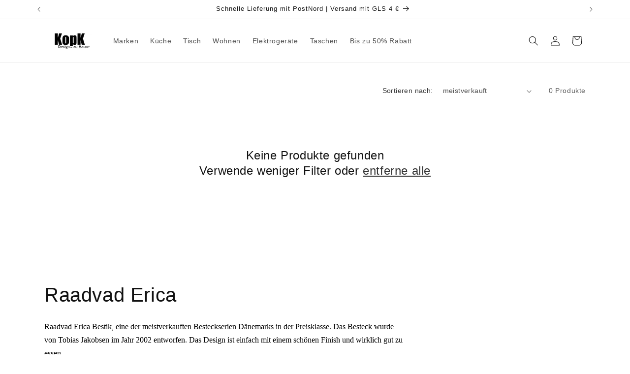

--- FILE ---
content_type: text/html; charset=utf-8
request_url: https://www.google.com/recaptcha/enterprise/anchor?ar=1&k=6LdEwsYnAAAAAL9T92sOraT4CDI-QIVuDYAGwdOy&co=aHR0cHM6Ly9rb3BrLmRlOjQ0Mw..&hl=en&v=PoyoqOPhxBO7pBk68S4YbpHZ&size=invisible&anchor-ms=20000&execute-ms=30000&cb=24hi91amlty7
body_size: 48509
content:
<!DOCTYPE HTML><html dir="ltr" lang="en"><head><meta http-equiv="Content-Type" content="text/html; charset=UTF-8">
<meta http-equiv="X-UA-Compatible" content="IE=edge">
<title>reCAPTCHA</title>
<style type="text/css">
/* cyrillic-ext */
@font-face {
  font-family: 'Roboto';
  font-style: normal;
  font-weight: 400;
  font-stretch: 100%;
  src: url(//fonts.gstatic.com/s/roboto/v48/KFO7CnqEu92Fr1ME7kSn66aGLdTylUAMa3GUBHMdazTgWw.woff2) format('woff2');
  unicode-range: U+0460-052F, U+1C80-1C8A, U+20B4, U+2DE0-2DFF, U+A640-A69F, U+FE2E-FE2F;
}
/* cyrillic */
@font-face {
  font-family: 'Roboto';
  font-style: normal;
  font-weight: 400;
  font-stretch: 100%;
  src: url(//fonts.gstatic.com/s/roboto/v48/KFO7CnqEu92Fr1ME7kSn66aGLdTylUAMa3iUBHMdazTgWw.woff2) format('woff2');
  unicode-range: U+0301, U+0400-045F, U+0490-0491, U+04B0-04B1, U+2116;
}
/* greek-ext */
@font-face {
  font-family: 'Roboto';
  font-style: normal;
  font-weight: 400;
  font-stretch: 100%;
  src: url(//fonts.gstatic.com/s/roboto/v48/KFO7CnqEu92Fr1ME7kSn66aGLdTylUAMa3CUBHMdazTgWw.woff2) format('woff2');
  unicode-range: U+1F00-1FFF;
}
/* greek */
@font-face {
  font-family: 'Roboto';
  font-style: normal;
  font-weight: 400;
  font-stretch: 100%;
  src: url(//fonts.gstatic.com/s/roboto/v48/KFO7CnqEu92Fr1ME7kSn66aGLdTylUAMa3-UBHMdazTgWw.woff2) format('woff2');
  unicode-range: U+0370-0377, U+037A-037F, U+0384-038A, U+038C, U+038E-03A1, U+03A3-03FF;
}
/* math */
@font-face {
  font-family: 'Roboto';
  font-style: normal;
  font-weight: 400;
  font-stretch: 100%;
  src: url(//fonts.gstatic.com/s/roboto/v48/KFO7CnqEu92Fr1ME7kSn66aGLdTylUAMawCUBHMdazTgWw.woff2) format('woff2');
  unicode-range: U+0302-0303, U+0305, U+0307-0308, U+0310, U+0312, U+0315, U+031A, U+0326-0327, U+032C, U+032F-0330, U+0332-0333, U+0338, U+033A, U+0346, U+034D, U+0391-03A1, U+03A3-03A9, U+03B1-03C9, U+03D1, U+03D5-03D6, U+03F0-03F1, U+03F4-03F5, U+2016-2017, U+2034-2038, U+203C, U+2040, U+2043, U+2047, U+2050, U+2057, U+205F, U+2070-2071, U+2074-208E, U+2090-209C, U+20D0-20DC, U+20E1, U+20E5-20EF, U+2100-2112, U+2114-2115, U+2117-2121, U+2123-214F, U+2190, U+2192, U+2194-21AE, U+21B0-21E5, U+21F1-21F2, U+21F4-2211, U+2213-2214, U+2216-22FF, U+2308-230B, U+2310, U+2319, U+231C-2321, U+2336-237A, U+237C, U+2395, U+239B-23B7, U+23D0, U+23DC-23E1, U+2474-2475, U+25AF, U+25B3, U+25B7, U+25BD, U+25C1, U+25CA, U+25CC, U+25FB, U+266D-266F, U+27C0-27FF, U+2900-2AFF, U+2B0E-2B11, U+2B30-2B4C, U+2BFE, U+3030, U+FF5B, U+FF5D, U+1D400-1D7FF, U+1EE00-1EEFF;
}
/* symbols */
@font-face {
  font-family: 'Roboto';
  font-style: normal;
  font-weight: 400;
  font-stretch: 100%;
  src: url(//fonts.gstatic.com/s/roboto/v48/KFO7CnqEu92Fr1ME7kSn66aGLdTylUAMaxKUBHMdazTgWw.woff2) format('woff2');
  unicode-range: U+0001-000C, U+000E-001F, U+007F-009F, U+20DD-20E0, U+20E2-20E4, U+2150-218F, U+2190, U+2192, U+2194-2199, U+21AF, U+21E6-21F0, U+21F3, U+2218-2219, U+2299, U+22C4-22C6, U+2300-243F, U+2440-244A, U+2460-24FF, U+25A0-27BF, U+2800-28FF, U+2921-2922, U+2981, U+29BF, U+29EB, U+2B00-2BFF, U+4DC0-4DFF, U+FFF9-FFFB, U+10140-1018E, U+10190-1019C, U+101A0, U+101D0-101FD, U+102E0-102FB, U+10E60-10E7E, U+1D2C0-1D2D3, U+1D2E0-1D37F, U+1F000-1F0FF, U+1F100-1F1AD, U+1F1E6-1F1FF, U+1F30D-1F30F, U+1F315, U+1F31C, U+1F31E, U+1F320-1F32C, U+1F336, U+1F378, U+1F37D, U+1F382, U+1F393-1F39F, U+1F3A7-1F3A8, U+1F3AC-1F3AF, U+1F3C2, U+1F3C4-1F3C6, U+1F3CA-1F3CE, U+1F3D4-1F3E0, U+1F3ED, U+1F3F1-1F3F3, U+1F3F5-1F3F7, U+1F408, U+1F415, U+1F41F, U+1F426, U+1F43F, U+1F441-1F442, U+1F444, U+1F446-1F449, U+1F44C-1F44E, U+1F453, U+1F46A, U+1F47D, U+1F4A3, U+1F4B0, U+1F4B3, U+1F4B9, U+1F4BB, U+1F4BF, U+1F4C8-1F4CB, U+1F4D6, U+1F4DA, U+1F4DF, U+1F4E3-1F4E6, U+1F4EA-1F4ED, U+1F4F7, U+1F4F9-1F4FB, U+1F4FD-1F4FE, U+1F503, U+1F507-1F50B, U+1F50D, U+1F512-1F513, U+1F53E-1F54A, U+1F54F-1F5FA, U+1F610, U+1F650-1F67F, U+1F687, U+1F68D, U+1F691, U+1F694, U+1F698, U+1F6AD, U+1F6B2, U+1F6B9-1F6BA, U+1F6BC, U+1F6C6-1F6CF, U+1F6D3-1F6D7, U+1F6E0-1F6EA, U+1F6F0-1F6F3, U+1F6F7-1F6FC, U+1F700-1F7FF, U+1F800-1F80B, U+1F810-1F847, U+1F850-1F859, U+1F860-1F887, U+1F890-1F8AD, U+1F8B0-1F8BB, U+1F8C0-1F8C1, U+1F900-1F90B, U+1F93B, U+1F946, U+1F984, U+1F996, U+1F9E9, U+1FA00-1FA6F, U+1FA70-1FA7C, U+1FA80-1FA89, U+1FA8F-1FAC6, U+1FACE-1FADC, U+1FADF-1FAE9, U+1FAF0-1FAF8, U+1FB00-1FBFF;
}
/* vietnamese */
@font-face {
  font-family: 'Roboto';
  font-style: normal;
  font-weight: 400;
  font-stretch: 100%;
  src: url(//fonts.gstatic.com/s/roboto/v48/KFO7CnqEu92Fr1ME7kSn66aGLdTylUAMa3OUBHMdazTgWw.woff2) format('woff2');
  unicode-range: U+0102-0103, U+0110-0111, U+0128-0129, U+0168-0169, U+01A0-01A1, U+01AF-01B0, U+0300-0301, U+0303-0304, U+0308-0309, U+0323, U+0329, U+1EA0-1EF9, U+20AB;
}
/* latin-ext */
@font-face {
  font-family: 'Roboto';
  font-style: normal;
  font-weight: 400;
  font-stretch: 100%;
  src: url(//fonts.gstatic.com/s/roboto/v48/KFO7CnqEu92Fr1ME7kSn66aGLdTylUAMa3KUBHMdazTgWw.woff2) format('woff2');
  unicode-range: U+0100-02BA, U+02BD-02C5, U+02C7-02CC, U+02CE-02D7, U+02DD-02FF, U+0304, U+0308, U+0329, U+1D00-1DBF, U+1E00-1E9F, U+1EF2-1EFF, U+2020, U+20A0-20AB, U+20AD-20C0, U+2113, U+2C60-2C7F, U+A720-A7FF;
}
/* latin */
@font-face {
  font-family: 'Roboto';
  font-style: normal;
  font-weight: 400;
  font-stretch: 100%;
  src: url(//fonts.gstatic.com/s/roboto/v48/KFO7CnqEu92Fr1ME7kSn66aGLdTylUAMa3yUBHMdazQ.woff2) format('woff2');
  unicode-range: U+0000-00FF, U+0131, U+0152-0153, U+02BB-02BC, U+02C6, U+02DA, U+02DC, U+0304, U+0308, U+0329, U+2000-206F, U+20AC, U+2122, U+2191, U+2193, U+2212, U+2215, U+FEFF, U+FFFD;
}
/* cyrillic-ext */
@font-face {
  font-family: 'Roboto';
  font-style: normal;
  font-weight: 500;
  font-stretch: 100%;
  src: url(//fonts.gstatic.com/s/roboto/v48/KFO7CnqEu92Fr1ME7kSn66aGLdTylUAMa3GUBHMdazTgWw.woff2) format('woff2');
  unicode-range: U+0460-052F, U+1C80-1C8A, U+20B4, U+2DE0-2DFF, U+A640-A69F, U+FE2E-FE2F;
}
/* cyrillic */
@font-face {
  font-family: 'Roboto';
  font-style: normal;
  font-weight: 500;
  font-stretch: 100%;
  src: url(//fonts.gstatic.com/s/roboto/v48/KFO7CnqEu92Fr1ME7kSn66aGLdTylUAMa3iUBHMdazTgWw.woff2) format('woff2');
  unicode-range: U+0301, U+0400-045F, U+0490-0491, U+04B0-04B1, U+2116;
}
/* greek-ext */
@font-face {
  font-family: 'Roboto';
  font-style: normal;
  font-weight: 500;
  font-stretch: 100%;
  src: url(//fonts.gstatic.com/s/roboto/v48/KFO7CnqEu92Fr1ME7kSn66aGLdTylUAMa3CUBHMdazTgWw.woff2) format('woff2');
  unicode-range: U+1F00-1FFF;
}
/* greek */
@font-face {
  font-family: 'Roboto';
  font-style: normal;
  font-weight: 500;
  font-stretch: 100%;
  src: url(//fonts.gstatic.com/s/roboto/v48/KFO7CnqEu92Fr1ME7kSn66aGLdTylUAMa3-UBHMdazTgWw.woff2) format('woff2');
  unicode-range: U+0370-0377, U+037A-037F, U+0384-038A, U+038C, U+038E-03A1, U+03A3-03FF;
}
/* math */
@font-face {
  font-family: 'Roboto';
  font-style: normal;
  font-weight: 500;
  font-stretch: 100%;
  src: url(//fonts.gstatic.com/s/roboto/v48/KFO7CnqEu92Fr1ME7kSn66aGLdTylUAMawCUBHMdazTgWw.woff2) format('woff2');
  unicode-range: U+0302-0303, U+0305, U+0307-0308, U+0310, U+0312, U+0315, U+031A, U+0326-0327, U+032C, U+032F-0330, U+0332-0333, U+0338, U+033A, U+0346, U+034D, U+0391-03A1, U+03A3-03A9, U+03B1-03C9, U+03D1, U+03D5-03D6, U+03F0-03F1, U+03F4-03F5, U+2016-2017, U+2034-2038, U+203C, U+2040, U+2043, U+2047, U+2050, U+2057, U+205F, U+2070-2071, U+2074-208E, U+2090-209C, U+20D0-20DC, U+20E1, U+20E5-20EF, U+2100-2112, U+2114-2115, U+2117-2121, U+2123-214F, U+2190, U+2192, U+2194-21AE, U+21B0-21E5, U+21F1-21F2, U+21F4-2211, U+2213-2214, U+2216-22FF, U+2308-230B, U+2310, U+2319, U+231C-2321, U+2336-237A, U+237C, U+2395, U+239B-23B7, U+23D0, U+23DC-23E1, U+2474-2475, U+25AF, U+25B3, U+25B7, U+25BD, U+25C1, U+25CA, U+25CC, U+25FB, U+266D-266F, U+27C0-27FF, U+2900-2AFF, U+2B0E-2B11, U+2B30-2B4C, U+2BFE, U+3030, U+FF5B, U+FF5D, U+1D400-1D7FF, U+1EE00-1EEFF;
}
/* symbols */
@font-face {
  font-family: 'Roboto';
  font-style: normal;
  font-weight: 500;
  font-stretch: 100%;
  src: url(//fonts.gstatic.com/s/roboto/v48/KFO7CnqEu92Fr1ME7kSn66aGLdTylUAMaxKUBHMdazTgWw.woff2) format('woff2');
  unicode-range: U+0001-000C, U+000E-001F, U+007F-009F, U+20DD-20E0, U+20E2-20E4, U+2150-218F, U+2190, U+2192, U+2194-2199, U+21AF, U+21E6-21F0, U+21F3, U+2218-2219, U+2299, U+22C4-22C6, U+2300-243F, U+2440-244A, U+2460-24FF, U+25A0-27BF, U+2800-28FF, U+2921-2922, U+2981, U+29BF, U+29EB, U+2B00-2BFF, U+4DC0-4DFF, U+FFF9-FFFB, U+10140-1018E, U+10190-1019C, U+101A0, U+101D0-101FD, U+102E0-102FB, U+10E60-10E7E, U+1D2C0-1D2D3, U+1D2E0-1D37F, U+1F000-1F0FF, U+1F100-1F1AD, U+1F1E6-1F1FF, U+1F30D-1F30F, U+1F315, U+1F31C, U+1F31E, U+1F320-1F32C, U+1F336, U+1F378, U+1F37D, U+1F382, U+1F393-1F39F, U+1F3A7-1F3A8, U+1F3AC-1F3AF, U+1F3C2, U+1F3C4-1F3C6, U+1F3CA-1F3CE, U+1F3D4-1F3E0, U+1F3ED, U+1F3F1-1F3F3, U+1F3F5-1F3F7, U+1F408, U+1F415, U+1F41F, U+1F426, U+1F43F, U+1F441-1F442, U+1F444, U+1F446-1F449, U+1F44C-1F44E, U+1F453, U+1F46A, U+1F47D, U+1F4A3, U+1F4B0, U+1F4B3, U+1F4B9, U+1F4BB, U+1F4BF, U+1F4C8-1F4CB, U+1F4D6, U+1F4DA, U+1F4DF, U+1F4E3-1F4E6, U+1F4EA-1F4ED, U+1F4F7, U+1F4F9-1F4FB, U+1F4FD-1F4FE, U+1F503, U+1F507-1F50B, U+1F50D, U+1F512-1F513, U+1F53E-1F54A, U+1F54F-1F5FA, U+1F610, U+1F650-1F67F, U+1F687, U+1F68D, U+1F691, U+1F694, U+1F698, U+1F6AD, U+1F6B2, U+1F6B9-1F6BA, U+1F6BC, U+1F6C6-1F6CF, U+1F6D3-1F6D7, U+1F6E0-1F6EA, U+1F6F0-1F6F3, U+1F6F7-1F6FC, U+1F700-1F7FF, U+1F800-1F80B, U+1F810-1F847, U+1F850-1F859, U+1F860-1F887, U+1F890-1F8AD, U+1F8B0-1F8BB, U+1F8C0-1F8C1, U+1F900-1F90B, U+1F93B, U+1F946, U+1F984, U+1F996, U+1F9E9, U+1FA00-1FA6F, U+1FA70-1FA7C, U+1FA80-1FA89, U+1FA8F-1FAC6, U+1FACE-1FADC, U+1FADF-1FAE9, U+1FAF0-1FAF8, U+1FB00-1FBFF;
}
/* vietnamese */
@font-face {
  font-family: 'Roboto';
  font-style: normal;
  font-weight: 500;
  font-stretch: 100%;
  src: url(//fonts.gstatic.com/s/roboto/v48/KFO7CnqEu92Fr1ME7kSn66aGLdTylUAMa3OUBHMdazTgWw.woff2) format('woff2');
  unicode-range: U+0102-0103, U+0110-0111, U+0128-0129, U+0168-0169, U+01A0-01A1, U+01AF-01B0, U+0300-0301, U+0303-0304, U+0308-0309, U+0323, U+0329, U+1EA0-1EF9, U+20AB;
}
/* latin-ext */
@font-face {
  font-family: 'Roboto';
  font-style: normal;
  font-weight: 500;
  font-stretch: 100%;
  src: url(//fonts.gstatic.com/s/roboto/v48/KFO7CnqEu92Fr1ME7kSn66aGLdTylUAMa3KUBHMdazTgWw.woff2) format('woff2');
  unicode-range: U+0100-02BA, U+02BD-02C5, U+02C7-02CC, U+02CE-02D7, U+02DD-02FF, U+0304, U+0308, U+0329, U+1D00-1DBF, U+1E00-1E9F, U+1EF2-1EFF, U+2020, U+20A0-20AB, U+20AD-20C0, U+2113, U+2C60-2C7F, U+A720-A7FF;
}
/* latin */
@font-face {
  font-family: 'Roboto';
  font-style: normal;
  font-weight: 500;
  font-stretch: 100%;
  src: url(//fonts.gstatic.com/s/roboto/v48/KFO7CnqEu92Fr1ME7kSn66aGLdTylUAMa3yUBHMdazQ.woff2) format('woff2');
  unicode-range: U+0000-00FF, U+0131, U+0152-0153, U+02BB-02BC, U+02C6, U+02DA, U+02DC, U+0304, U+0308, U+0329, U+2000-206F, U+20AC, U+2122, U+2191, U+2193, U+2212, U+2215, U+FEFF, U+FFFD;
}
/* cyrillic-ext */
@font-face {
  font-family: 'Roboto';
  font-style: normal;
  font-weight: 900;
  font-stretch: 100%;
  src: url(//fonts.gstatic.com/s/roboto/v48/KFO7CnqEu92Fr1ME7kSn66aGLdTylUAMa3GUBHMdazTgWw.woff2) format('woff2');
  unicode-range: U+0460-052F, U+1C80-1C8A, U+20B4, U+2DE0-2DFF, U+A640-A69F, U+FE2E-FE2F;
}
/* cyrillic */
@font-face {
  font-family: 'Roboto';
  font-style: normal;
  font-weight: 900;
  font-stretch: 100%;
  src: url(//fonts.gstatic.com/s/roboto/v48/KFO7CnqEu92Fr1ME7kSn66aGLdTylUAMa3iUBHMdazTgWw.woff2) format('woff2');
  unicode-range: U+0301, U+0400-045F, U+0490-0491, U+04B0-04B1, U+2116;
}
/* greek-ext */
@font-face {
  font-family: 'Roboto';
  font-style: normal;
  font-weight: 900;
  font-stretch: 100%;
  src: url(//fonts.gstatic.com/s/roboto/v48/KFO7CnqEu92Fr1ME7kSn66aGLdTylUAMa3CUBHMdazTgWw.woff2) format('woff2');
  unicode-range: U+1F00-1FFF;
}
/* greek */
@font-face {
  font-family: 'Roboto';
  font-style: normal;
  font-weight: 900;
  font-stretch: 100%;
  src: url(//fonts.gstatic.com/s/roboto/v48/KFO7CnqEu92Fr1ME7kSn66aGLdTylUAMa3-UBHMdazTgWw.woff2) format('woff2');
  unicode-range: U+0370-0377, U+037A-037F, U+0384-038A, U+038C, U+038E-03A1, U+03A3-03FF;
}
/* math */
@font-face {
  font-family: 'Roboto';
  font-style: normal;
  font-weight: 900;
  font-stretch: 100%;
  src: url(//fonts.gstatic.com/s/roboto/v48/KFO7CnqEu92Fr1ME7kSn66aGLdTylUAMawCUBHMdazTgWw.woff2) format('woff2');
  unicode-range: U+0302-0303, U+0305, U+0307-0308, U+0310, U+0312, U+0315, U+031A, U+0326-0327, U+032C, U+032F-0330, U+0332-0333, U+0338, U+033A, U+0346, U+034D, U+0391-03A1, U+03A3-03A9, U+03B1-03C9, U+03D1, U+03D5-03D6, U+03F0-03F1, U+03F4-03F5, U+2016-2017, U+2034-2038, U+203C, U+2040, U+2043, U+2047, U+2050, U+2057, U+205F, U+2070-2071, U+2074-208E, U+2090-209C, U+20D0-20DC, U+20E1, U+20E5-20EF, U+2100-2112, U+2114-2115, U+2117-2121, U+2123-214F, U+2190, U+2192, U+2194-21AE, U+21B0-21E5, U+21F1-21F2, U+21F4-2211, U+2213-2214, U+2216-22FF, U+2308-230B, U+2310, U+2319, U+231C-2321, U+2336-237A, U+237C, U+2395, U+239B-23B7, U+23D0, U+23DC-23E1, U+2474-2475, U+25AF, U+25B3, U+25B7, U+25BD, U+25C1, U+25CA, U+25CC, U+25FB, U+266D-266F, U+27C0-27FF, U+2900-2AFF, U+2B0E-2B11, U+2B30-2B4C, U+2BFE, U+3030, U+FF5B, U+FF5D, U+1D400-1D7FF, U+1EE00-1EEFF;
}
/* symbols */
@font-face {
  font-family: 'Roboto';
  font-style: normal;
  font-weight: 900;
  font-stretch: 100%;
  src: url(//fonts.gstatic.com/s/roboto/v48/KFO7CnqEu92Fr1ME7kSn66aGLdTylUAMaxKUBHMdazTgWw.woff2) format('woff2');
  unicode-range: U+0001-000C, U+000E-001F, U+007F-009F, U+20DD-20E0, U+20E2-20E4, U+2150-218F, U+2190, U+2192, U+2194-2199, U+21AF, U+21E6-21F0, U+21F3, U+2218-2219, U+2299, U+22C4-22C6, U+2300-243F, U+2440-244A, U+2460-24FF, U+25A0-27BF, U+2800-28FF, U+2921-2922, U+2981, U+29BF, U+29EB, U+2B00-2BFF, U+4DC0-4DFF, U+FFF9-FFFB, U+10140-1018E, U+10190-1019C, U+101A0, U+101D0-101FD, U+102E0-102FB, U+10E60-10E7E, U+1D2C0-1D2D3, U+1D2E0-1D37F, U+1F000-1F0FF, U+1F100-1F1AD, U+1F1E6-1F1FF, U+1F30D-1F30F, U+1F315, U+1F31C, U+1F31E, U+1F320-1F32C, U+1F336, U+1F378, U+1F37D, U+1F382, U+1F393-1F39F, U+1F3A7-1F3A8, U+1F3AC-1F3AF, U+1F3C2, U+1F3C4-1F3C6, U+1F3CA-1F3CE, U+1F3D4-1F3E0, U+1F3ED, U+1F3F1-1F3F3, U+1F3F5-1F3F7, U+1F408, U+1F415, U+1F41F, U+1F426, U+1F43F, U+1F441-1F442, U+1F444, U+1F446-1F449, U+1F44C-1F44E, U+1F453, U+1F46A, U+1F47D, U+1F4A3, U+1F4B0, U+1F4B3, U+1F4B9, U+1F4BB, U+1F4BF, U+1F4C8-1F4CB, U+1F4D6, U+1F4DA, U+1F4DF, U+1F4E3-1F4E6, U+1F4EA-1F4ED, U+1F4F7, U+1F4F9-1F4FB, U+1F4FD-1F4FE, U+1F503, U+1F507-1F50B, U+1F50D, U+1F512-1F513, U+1F53E-1F54A, U+1F54F-1F5FA, U+1F610, U+1F650-1F67F, U+1F687, U+1F68D, U+1F691, U+1F694, U+1F698, U+1F6AD, U+1F6B2, U+1F6B9-1F6BA, U+1F6BC, U+1F6C6-1F6CF, U+1F6D3-1F6D7, U+1F6E0-1F6EA, U+1F6F0-1F6F3, U+1F6F7-1F6FC, U+1F700-1F7FF, U+1F800-1F80B, U+1F810-1F847, U+1F850-1F859, U+1F860-1F887, U+1F890-1F8AD, U+1F8B0-1F8BB, U+1F8C0-1F8C1, U+1F900-1F90B, U+1F93B, U+1F946, U+1F984, U+1F996, U+1F9E9, U+1FA00-1FA6F, U+1FA70-1FA7C, U+1FA80-1FA89, U+1FA8F-1FAC6, U+1FACE-1FADC, U+1FADF-1FAE9, U+1FAF0-1FAF8, U+1FB00-1FBFF;
}
/* vietnamese */
@font-face {
  font-family: 'Roboto';
  font-style: normal;
  font-weight: 900;
  font-stretch: 100%;
  src: url(//fonts.gstatic.com/s/roboto/v48/KFO7CnqEu92Fr1ME7kSn66aGLdTylUAMa3OUBHMdazTgWw.woff2) format('woff2');
  unicode-range: U+0102-0103, U+0110-0111, U+0128-0129, U+0168-0169, U+01A0-01A1, U+01AF-01B0, U+0300-0301, U+0303-0304, U+0308-0309, U+0323, U+0329, U+1EA0-1EF9, U+20AB;
}
/* latin-ext */
@font-face {
  font-family: 'Roboto';
  font-style: normal;
  font-weight: 900;
  font-stretch: 100%;
  src: url(//fonts.gstatic.com/s/roboto/v48/KFO7CnqEu92Fr1ME7kSn66aGLdTylUAMa3KUBHMdazTgWw.woff2) format('woff2');
  unicode-range: U+0100-02BA, U+02BD-02C5, U+02C7-02CC, U+02CE-02D7, U+02DD-02FF, U+0304, U+0308, U+0329, U+1D00-1DBF, U+1E00-1E9F, U+1EF2-1EFF, U+2020, U+20A0-20AB, U+20AD-20C0, U+2113, U+2C60-2C7F, U+A720-A7FF;
}
/* latin */
@font-face {
  font-family: 'Roboto';
  font-style: normal;
  font-weight: 900;
  font-stretch: 100%;
  src: url(//fonts.gstatic.com/s/roboto/v48/KFO7CnqEu92Fr1ME7kSn66aGLdTylUAMa3yUBHMdazQ.woff2) format('woff2');
  unicode-range: U+0000-00FF, U+0131, U+0152-0153, U+02BB-02BC, U+02C6, U+02DA, U+02DC, U+0304, U+0308, U+0329, U+2000-206F, U+20AC, U+2122, U+2191, U+2193, U+2212, U+2215, U+FEFF, U+FFFD;
}

</style>
<link rel="stylesheet" type="text/css" href="https://www.gstatic.com/recaptcha/releases/PoyoqOPhxBO7pBk68S4YbpHZ/styles__ltr.css">
<script nonce="WXkfsVXodQZ4Z91e_sdvIA" type="text/javascript">window['__recaptcha_api'] = 'https://www.google.com/recaptcha/enterprise/';</script>
<script type="text/javascript" src="https://www.gstatic.com/recaptcha/releases/PoyoqOPhxBO7pBk68S4YbpHZ/recaptcha__en.js" nonce="WXkfsVXodQZ4Z91e_sdvIA">
      
    </script></head>
<body><div id="rc-anchor-alert" class="rc-anchor-alert"></div>
<input type="hidden" id="recaptcha-token" value="[base64]">
<script type="text/javascript" nonce="WXkfsVXodQZ4Z91e_sdvIA">
      recaptcha.anchor.Main.init("[\x22ainput\x22,[\x22bgdata\x22,\x22\x22,\[base64]/[base64]/[base64]/bmV3IHJbeF0oY1swXSk6RT09Mj9uZXcgclt4XShjWzBdLGNbMV0pOkU9PTM/bmV3IHJbeF0oY1swXSxjWzFdLGNbMl0pOkU9PTQ/[base64]/[base64]/[base64]/[base64]/[base64]/[base64]/[base64]/[base64]\x22,\[base64]\x22,\x22wphhHQFjWUNGS1txMHfCsU/Cg8KmIi3DgAfDuwTCoz3DuA/DjQLCsSrDk8OVGsKFF2/[base64]/ChSnCmcKjK8OdEBnDthcKwrXCkD/[base64]/DkV/DgEgfP8OGw6lqRMK1HxbCkGDDoAdBw7xMMR3Dt8Kvwqw6woXDsV3DmllxKQ1wNMOzVRkuw7ZrEsOyw5dswrttSBsUw6gQw4rDvcO8LcOVw5vCgjXDhkgyWlHDi8KENDt2w5XCrTfCrMKlwoQBdBvDmMO8OlnCr8O1E14/[base64]/Dh8OUwrnCrcKqwqHDsMOVV8KPwpADUMKpw4kzwqfChxoFwpRmw5HDsTLDoh8vB8OEBsOgTylgwqcaaMK8EsO5eSdfFn7DkxPDlkTCuDvDo8OsVcOGwo3DqgJWwpMtccKiEQfCksO0w4RQbX9xw7Ikw7kbRcOcwrA7E0fDljwVwqxKwpoRfFkbw5/[base64]/Ci2HCul0MNcOiIB8QScOCG8OQVhTCiGEUMEFwEz8eFMKewp1ww6EfwpDDj8ODPsK6EMOEw7LCscOxRGLDtsKtw47DpiQAwqNGw6/ChcKOYsKIFcOcLiBIwoBGbsONCFkiwrTDkjLDkn43wroxKWHDosKvDV1XHDHDtsOgwqIIAsKiw7rCgMO7w6zDqiAhBHnCiMKOwpTDp3IZw5zDiMOZwpI1wqvDnsK/wqXCs8KTZy10wpbChFrDtHo9wrnCocK7wrgzIMKzw5dUL8KqwpsCPMKnwpTCq8KKUMOQBMKIw6fCoF7DrcK/w78oI8O3FMK1LMOkw5DDvsOjLcOOMBHDjhB/[base64]/Dm8OTwrjDtcKSFsKtwonDmRYTw5l3LMK0w7nDsXlqemDDhhkTwq/CgcK7esOWw5zDm8K1J8K5w7pCbsOERsKBEsK7PG04wrpHwr9Mwpt6wqHDtFJKwo5rR0jClHIWwqTDosOmPC49TVNZVxjDisOWwo7DkBtew5IUED5yGlNcwr0PRHQQE3saIl/CghhTw5fDggrCn8KZw7jCjl5ZDGU2wqrDhlPCmcOZw4Nrw4duw7/DusKhwpsMdgzCtcKowqQdwrZRw7vCm8K4w4zDrH9pXhpIw55wOVo9UgXDtcKQwp5Sc0VjUW0nwprCvEDDjWLDsA3CigrDhcKMahEgw4rDoi56w7HCucOXJA3DqcOxVMKgwopEZMK8w4ZaHibDgkjCgkTCm0xxwqNfw5IBZ8KDw4w9wrN7AzVWw4/CqB/Dv3caw4pcVwbCsMKqagEnwr0ARMO8dMOMwrvCs8KNc0tKwos/wogCMcOrw6cfBcOiw6d/ZMKrwpNvWsOkwqkNPsKGP8OyFcKhOMOzecOALgfCgsKew5l9wqHDijXConPCuMKJwqsvV3wDDXXCscOkwoHDiALCpsKkcsK6QhsGeMOZwpVWRcKkwrY8E8KowoB/RMKCLMOWw45WK8KTCMK3wqXCoVcvw50gWU/DgWHCrcKCwonDtGAlEhbDvsK9wrMnwpDDicO1w67DuCTCqTsgR2UAP8OTw7tIaMOZw4TCm8KGe8O9EMKowrABw5/DjlzCrcKfT2k1QhTCr8KeTcOswoLDhcKgUg/[base64]/[base64]/DkmTDgy/Cv8OQw65Zw6I4w43DoBbCgCkBwpoBUwbDqMKbPEPDvsKKFhHCjsKXYMKCVU/DgMKQw7DDnnUbAcKnw4DDugVqw4BTwojCkz8jw7lvez9OLsO/[base64]/N3rCjFXDgQdWwoEQHsOBwpPDgcKffMO+wozCk8Kfw7RHKSrDiMOhwo7CtsOValDDqEdTw5bDoSgSw4/Co1nCg3NVVHFkcsOwPHxlRWzDsEHCrcOfwozCl8KFA0/DilzDoU08SAnCn8Ocw61Aw7BfwrRXwoN1a0bCp3nDkMOYSsOSPcK7MT8mwrvCo3YNw4jCoXXCucOzYsOlYljCr8Olwq/CgcKMw6JSw7zCpsOGw6LChVwxw6t+M1TCkMKcw6zCucKNVj8HPH8xwrc8UMKlwqZqGsO5wrvDhMOXwrrCgsKNw5haw7rDpcK6w45hwqlSwqTDlQhIdcKnfENAw7/[base64]/[base64]/VjfCnsKlw7LDgMKHDcO7w4/ClgTDh8OnfMO/w6YdEx/Ds8O2GsObwrB1wpNvw4cdMsKTDGRuwr8pw5saEsKsw4jDnGkDIMKqRSwbwpvDhMOswqI1w70Sw4kqwqvDi8KlSMO+EMKgwql3wr7Cl3PCk8OGMkdMV8OtN8K6S3d2XWXCjsOmd8Kjw4INOcKDwqlOwqpVwoRNfMKRwr7CtsOkw7UUBsKuP8OpQQfCnsKrwrPDgsOHwo/CjG4YJcKQwrLCrmokw43DvcKSCsOhw7zDhsOUSHJqw7vCjiAHwqnCjsKvJkoYSsO1bT3DuMKAwqrDkgJqD8KUE2HDtsK9dg94QMO2RVRMw7fChEgBw4JrD3LDkcOrwonDvsODw6DCp8OjccOkw4jCt8KRSsOKw7/DqsKZwoLDr1g0O8OtwqbDhMOhw5oJOjwgTsOfw5zDuhhtw4ggw7nDkGkgwqPDu0zCvcK8w5HDvcOqwrDCssKvWcOjLcK3XsOow6IIwqczw6pOw5/Dj8O+w4YvYcKKf0LClR/CugjDmsKdwqXCp1fDusKFcy9sWCLCp3XDpsKqA8O8Y33Cp8KkXld2RMOIewXCiMKVOMKGw6MeXD8/w7PDv8Oywo7DklVtwrTDisK7aMKdD8K4dgHDlFVOTSLDjUvCrxrDmjBJwoFqPMO9w65bDcOuQMK3G8OmwrlLPG/DosKUw5NeB8OfwodywqXCsgwtw5LDozZdU1ZxNCjDlcKSw4B7wpjDiMOSw4V/w5jDpxACw59KYsKme8OWRcKhwpXCtsKgCEfCkmVJw4EBwo49wrAmw6tlE8O6w5HCtRotMcOsCULDksKgMFrDiWVfZWzDny/[base64]/[base64]/AMK4wqbDqsOgw5kbw5jCnsO4wrAUJ8K6wosLw5LCkSIICA8uw73DnDwFw4/Cj8KlAMO4wpFYJMO7b8OGwrgRwrjDpMOMw7zDkALDpSfDtgzDshfCmMOJdRLDrcOYw7FxfxXDqB3CmkDDqxLDjUcrwr7CpMKZCkMHwpMKwo/Dk8Orwr8/[base64]/[base64]/X8OyD8KLecK6w4sAYMKAwoQzCgfDn8KXe8KPwrfCv8OGKcKqADLCthpkwptgWx3DlDMFCMKpwo3DhlPDsh9yNcO3cmrCsDHChMO2QcKvwrfDlHktGsOBFMKMwo4pwpPDmljDphE5w4LDt8KuQcO8EMOFw45/w4xkT8OcBQ4Cw5EfLATDgsKSw51SHsOVwr7DuUFcAMOAwp/[base64]/woPDuH5GM8Klw7HCo8OaAHXDvsOwQsKDw77DnsKve8OSbsO5w5nDiU0Ow5JCwpbDo2AaacKUVTREw6nCriHCicKSYcKRYcOaw5TCu8O3RcKpwqnDoMOjwoxBXmwWwqfCssKXwrd6O8O3KsKcwq0DJ8K9wqMKwrnCoMOUbcKIw5bDj8K8CFzDnwLDtcKuw5/Ci8KwL3twN8OadsOTwq4owqgTDE8QCzduwpDDk1PDqsK/WVLDuUnDhRA5FSfCpwwHO8OBacKALz7Cv2/Dm8O7wqNVwppQDALCv8Ouw4IzJyHDuBfDu3A9GMOuw53DlzZRw7/Ci8OgMVsKw7zCssO5e3LCo3QQw7xfe8KHRMKTw5bChVrDsMKvwqLCosKYwqNUUsKWwovDsj1rw4fDgcO/[base64]/wr3CvMKgY8Krw6VWBhR/w6A7wohRLE59w704I8K0wrlIKEbDoSdaZn7DhcKlw6DDmcOKw6xCNAXClhrCrCHDsMOTMyPCtB/Cv8KCw7djwq3DnsKoBMKDwoMTNiRcwrHDscKpe0VnAMO8UcOQJQjCtcKewpx4MMOzAhYuw4jCu8K2YcOgw4TCg0PCmBgbAH9/[base64]/S8OAFsKAw6PCqMOhKDfClngxw6nDksOMwp7CtcO2fQPDjFjDtMOkwpIYbgfCkcOvw7rCm8K7NMKMw5snRVXCiUZiFj7DrMOEDzzDoAbDkwp5woZ9QiDCl1QzwoTDmQoiwo/Cp8O1w4fCghfDkMKJw6xDwpvDlcKkw6E9w4oTwrHDmRbDhsOMPlAedcKKEVMUGsOMw4PCncObw4nCo8K7w4/ChsK8d0fCpMO2wo3Dk8OYB2EVwodmOABwO8OhFsKddMKjw6gLw559O00Ww4nDuAxfwq48w4PCiDwjwp/Ct8Otwq3ChiFcUTg4WGTCksOQLiIfwqBWDsONwoJlcMOICcK0w67DoD3Dm8OTw6bDryAzwp7CoyXDjcK6esKEw7DCpjRXw41FHMOmwpYXGk/Ci1VcYsOJwpHDvsOrw5PCqgkuwqcneBLDpwnCv1vDlsOQPxYyw7/[base64]/DkCDCjE0Rw78Qw6VewqPCpHsgHm90woBCw6XDscKUcE54dsO8w5oXGnMFwop+w4YGGlc/w5jCq1/Dr20XScKTNATCtcOnaF98PlzDkMOVwrzCsQEKXsOUw4fCqDkNEFfDowPDgH84wohjB8K3w6zCrsOKKSASw4zCgxnCsx57w48cw5LCr241bgJBwp3CkMKrD8KjDDnCvU/DkMKiwrnDgGFeQcK1a2nCkxrCnMObwp1NcBrCmMKAZToDAgTDgcKcwq9pw4zDq8Oaw6rCtcOqwpLCpy3CuFgzGyURw7HCq8KhNjPDmsOzwqR7w4TDj8OdwrPDkcOcw6rDosK0wo7Cg8KRS8OJdcK/wozDnGJ0w6/CkCw+YsOYLQM7I8Kkw4FVwo0Uw4jDvsOQBUd4woFyacOZw6wCw7vCqzfCgHzCrGE1wobCnAx0w4ZWEHTCskvDs8OYMcOdSQkuZsKIesOUKB3CrBnDusKQeC/CrsOnwpjCrwsxcsOYZcOVw4IlVMOUw5HCjk45w5jCp8KdDTnDsE/[base64]/[base64]/CssO4w4YRB8OeBcKlGxt3Ei0iH8Omw41uw4Inwpw6w6Irw7dGw7Itw7jDpsOcAnFXwp5rQzfDtsKGAMOSw7nCrsKfCcOlFj7DhQDCiMKmaS7CmMO+wpvCicOpJcO9V8OsIMK2VBTDvcK2TApxwot4KMOsw4AdworDvcKhKgt9woggR8KDSsKOHx/DnzDCv8KfIcOBDcOpVMK+ZEdgw5Iswr0Nw6pxVsOvw5nDqljDusOSwoDCisK4w63CvcK6w4fCjsO6w7/[base64]/CkEQ8OFrDjh3CoiLCmsO8F8KCdWYLC1/Dh8OdFV/CtcOQwrvCgsOTOxANwr/[base64]/DuzIiwrnCjcK9w4YewrnDtTZUwpzCiW9aZ8Oyb8K0w4lYwqpYw7LCr8KJLT1wwq9Jw43Dvj3DmHvDmhLDhjl+wppeZMKhAnrDgjBBYnhTGsKBwqLCn002w6/DpMK4w4rDrEcEZl8Lwr/Dp2zDjgYSIhwcSMKFwotHbMKxwrvChw0MJcKTwq7CtcKoMMOKWMOaw5tPLcOwXhA0dMKxw6DCocKFwr86w4ARQEPCgh3DoMKSw4bDgMOlCz1KeWgrTlDDn2fCiC3DniBewpbDjEnCoivCgsK6w5UBwr4iB2VlGMOzw7fDhT84wo/DpgROwrTCsW8Ww50Uw71Pw68mwp7CvcOeBsOOwoNYI1phw5LDnlbCv8K0Ulp9worCnUsDQMKKCghjKk93bcOfw6PDvcOVX8KkwqXCm0DDngPCrggMw5LCvyrDtRjDvcKPX1g8wrLDvhrDmQHCk8KgVD4df8K0w651CBvCg8OqworDmMKnLsOsw4M8ZAtjEALCqn/ChMO0PMOKUk/CsmlMX8KmwpJPw4oiwqHDusOPwr3CjsKAJcO6egvDm8OHwpHCqEFpw6g9VMKGwqVieMOrbGPDsA/DoTBDF8OmVV7DmsOtwq/DvhPCogbCg8K1GGdfwrnDhH7CtF/Cr2B9LcKMG8O/[base64]/[base64]/w7PDqMKsYFcSBMKvw5J4w7jCrSYhwqbDssOywqXCssKZwqvCicKQGMKKwoxFwqQjwoMaw5nCoC9Qw6LCvhvDlmzDkA9bRcOvwo5fw7QDDsOYwpDDvcOGSivCk3wMSwrDr8OAPMOhw4XDn0fCjSIxc8KYwqhQw6wJHhIVw6rDmsKoXcOWfcKbwqJNw6rDoU/DoMO9ey7Dn1/CmcOYw6syJSrDkBBawopUwrYoJB/DhMOQw55ZM07Dh8KpbgLDvE5LwrXCkCTDtGvDpAl7wpDDhznCvytHDTtxw4TCqXzCkMKXd1BNcMOMXgXChcOswrbDjSbCg8O1bUcOw4RwwrVtTDbCiCfDvsOLw44BwrXDlz/Drltbwr3DjVpzDEJjwrQJw4TDhsOTw4UQw4dqY8OaWlU4HVFYQkbDqMK2wr4Pw5Egw7DDnsO5BcKHccKJX2LCg3XDpMOLShgjOXpXw5J4MEzDsMKodsKfwqzDg1TCv8KJwr/DoMKLw5bDnzDCh8OudnPDnMKlwobCscK7wqXDmcOaZQ/CqmzDosOyw6fCqcOHecK+w5bDmEQ0BkA9QMOQLEVgNsKrAcKoMxhFw4PCj8OUVMKjZ1QgwrDDlnU0wqMqFMK0wofCn3V/w7sqU8K0wr/DucKfw6LCkMOJHMKdahlNBHPDssOpwrUywrMwbGMIwrnDmWLDk8OtwozCosOrwrbCtMOPwpYPe8K4WRrCr3zDusOCwppOA8K4Z2LCsSzDosOzw6bDkcKlc33CkcKpO3/Cp2wjAcOWwonCuMKqwokFF2Z9UmHCkMKRw6gUVMOSCXPDl8O4XWTDscKqw492RMOaP8OzTsOdKMKdwoocw5PCvhpYwpZFw53Cgh4AwqDCmFwxwpzDv2dCAMOzwpxaw7vCjV3CgGJMwp/[base64]/dMKEw5hCO8KTJ8O/w4/[base64]/DvsOHRsK0wqcIw5UuAVrCuMKKAEFHfzTDkFLCj8OYwonCpcOjw4DDrsOdUMK3w7bDoCTDo1PDnmBDw7fDjcKBTcKTN8K8JR8rwpE/[base64]/ClSXCqMOkw6Acw6DDjcK8wpTCi8KJw6PDnsK/w4l0w57Dn8OtdCIWX8K2wqXDqMOsw40tEjs2wrhgUx7CtAjDpcKLw43CqcKrCMK9cgXCh3N2wo5/[base64]/wosKS8KywqE0w5gCwr17KMOHSjA4GQrCn2/CojM4AyEhbirDncKsw4sTw67DlsKew4Uuw7TCv8KxMlx+wqrCqxrCmHVrf8OfSsKJwp3DmsKjwq3CrcO1XFPDmcO7V1DDqCN6R2hIwoN7wos0w4XCrsKIwpLDosKgwqUAWjLDnUsrw7fCtMO5VTZuwoN1w51Yw7TCusK7w6TDn8OvYzEXw6g/wr1aWgzCpsK6w4kqwqFVwrdIQyfDg8OwAxIgNBHCt8K8E8Okwo7DicObbMKhw4MnP8KCwrEcwqHCtsKbVmJawoItw4Ikwp8/w43Dg8KzZ8KQwrV6ey7CukAGw49LTh0Hw60yw7vDssOvwonDj8Kfw7kowp5AMlzDqMKRw5XDvWLCmMOdb8KMw7/Ck8KIdsKNUMOAFi/DmcKfQHHDocKDOcO3UTTChsOUasKTw5ZsU8Khw4bCqX9fwq89Rhs7wp/Do3/DkcKawqrDlsKoTDJ5w6vCjcOdwpDCo2LCsQJZwrQuFcONd8KWwq/CsMKCwrbColvCosKkU8KtJsOZw7vDvzhCRR0oaMKmIMObCMKjwpfDn8Oxw6Ujw7Mww6rClwgywpbCjkbDq3DCkF/[base64]/wrw/w6nCkcOUJMKmWsOzw4hdworCisK1w4DDoHIHL8Krwpdiw6HCtwImw4LDvQTCmMK9woACwrHDkyfDixtQwoVRSsKAwq3ClnfDs8O5wofCs8OdwqgYLcOtw5QnP8K+DcO0UMKnwrDCqnJlw6gLRmoDMkwaZDLDm8K/DwbDgcO+fMO1w5LCmh/Ds8KTakw8JcOnHGY5UsKbKz3DiVw3FcOmwojCkMKMM07Dj0jDv8OewqDCmMKoZsK3w4PCnwPCssKJw4hKwr80OSDDgWgbwpM/wrcaPFxSwpXCk8OvNcKcUXLDsEotw5XDocKfwoHDh31MwrTDp8KHYMKAUClcdirCv1gIW8KCwojDk25jHGh/UQPCukbDlDwUwrY+LVjDuBrCuHcfFMORw6TCg0HDi8OBTVpTw6sjV2REw7jDucOLw4wAwpchw5NZwpzDnjULVn3DkW4lUcOOPMK9wqPCvSXDhmjDuCI5acO1wrpvUWDCn8O4wr/Dn3fCocOQw5LDtERyB3jDixLDg8KKwrJ1w43Cny9hwqnDonYpw5/CmkkxPcOEG8KlIMKQw4xVw6/[base64]/[base64]/CpcOjScKVw59kw6PCvsO1w6DDoMKtLsOLwrrClV8Gw5gGRS8sw6UpeMOiXjtVw6Y1wrjDrVwZw6DCi8KoEjNkcxXDkSfCtcKMw4rCjcKHwqZXJWpHwpLCugfCncKKRUd5wpzCh8K9w5sPblwXwr/DpUDCiMONwqNwaMOoSsKuw6/CskTDusOtw5pGwrlkXMOSwpk+EMOKw5/[base64]/CrsOFw6s2w49ZNBrDgcO+fcKhRkcpwqJ7Z0/CgsKhwo/Dp8KFZi3Cmi/CisOZVsKkP8KNw6LCjsOOA29qwp3Ci8KMAsKzNy7DvVzCncORw4QtB2/DjivCh8Oew6XDgWAPb8O1w4Muw70Nwo1QOThAMiMfw4/[base64]/PsKXL8KzVcO+wrljwpZResOeAEU1wpXCkcOiwp3Dlx5vcWXCvR1/KsKnaTfCkF3Dg1PCp8K0c8OBw5HCm8OdbMOhdlzCrcOJwqJzw4sXYsKkwqTDpjnClMK8bw5jwo0RwrXCsyHDsTvCsREqwpVxEwnCi8OiwrzDlsKwTsOXwrnCvHvDtzx3eDnCrg4sNUV+w4HCrsOaMcKjw5MDw63Dnn/CgcO3J27Cr8Oiwo/CmkQJw5ZmwqzCu2XDgcOOwqgPwpsIDQzDoAbClcK/w40Ww5nClcKlw7zCkcKjIhciwoTDpBxyKEfCosKpNcOWDcKqw6kNacOnPMOMwpgiD3xHBCl4wojDgFXCm1xfC8OVXjLDgMKmDBTDssKJNsO0wpBAAkHDmCRZXgPDqH5Cwop2wr/DgWYfw4ofe8KQUVVuEMOJw4sJwpNTVk5MLcOZw6ofVcKbfcKJRcOWZx7CuMOhw7Z5w7LDjcOGw6zDqMOGFh3DmcK5DcOIL8KdIXLDmjrDq8Olw6XCtMONw6lJwozDn8Olw4XCksOiRnhOG8KXwplWwo/Cr019X03DmBASdMO/wpvDhcOAw6tqUcKaE8KBM8K2w6LDvSQRdsKBw4DDsljCgMKQbio+wpPDkhUtQ8OzfETCkcKLw4Q7w5N2wpXDgAdCw6DDoMK3w7HDvWhJw4/[base64]/CmsKiZsK+GH/DqjnClsKkZsKSHcONXsOMwpADw7LDj0d7w705ZsOHw5LDmMKufTknworCqsONd8K2WU4hwr9ObcOfwrFYBcKtdsOgwp8Mw4LCgHgDP8KXGcKkKGfDusOKfcO8w77CsCY9G11gOmgGAQsyw4rDshlwNcOsw7HCj8KVwpDDisOcOMOkwonDvsO/woLDkg1kccOPaBrDuMKPw54Lw4TDmMOrOcK+SzDDsSvCpExDw6LCscKdw5JXF087GsOtJ0rCkcOawofDu2ZDZsOICgjCgXcBw4PCnMKCcTLDjlx/w7DCvCvCmQJXBlPCqgIsPy8ULMKGw4HCgzfDiMKMUTk1wrhvw4fCm1MKQ8KhKCzCpyMhw4zDrU9Fe8KVw4bCuRYQaQ/CscOBcxUjIQHCvlQJwrxOw5IpIwVHw7g/KMOpW8KaFAQxD11bw6zDvcO1SGbDlhcKUg/[base64]/DkktiwqxUT8O3J1NCw7wDwrYFwqrDlhDChRIvw6nDoMKpw5hDWMObwqDDpcKWwqfDm3zCrCALCS7CpsKiSAo1wrYEwoxPw5DDlgpcPsKhSWUHZF3Cv8KTwqPDsnZ9wqwtKhkTASY/w61cEjQdw7ZVw7ApdwdiwqbDksK6w5bCsMKXwpZyGcOuwrjCksKvMB7DkXTCh8OQRMOmUcOjw5PDpsKDcABbXXHClGUPE8OsWcKCc21jbTYjw7Ajw73Cj8OiYjoCCsKVwqzDo8ODKMO9wrrDssKmMn/DpWNSw4kRD3hWw6N9w5TDrcKBDsKlXgkLaMK+wqoROF99aj/DlsO8w5BNw77DsDnCnDs2eSRlw4JLw7PDjsOQwrRuwpPDtRXDs8OJd8OUwqnDnsOiTUjDsV/DqcK3wqtwRlQ7wpIKw713woTCsSXDuhEaesOtTQxDw7TDnzDCncOKEsKGE8OrNMKHw4rChcK6w7BiVRUhw5bDiMOAwrfDkcKpw4B/ZMKNR8Ojwqwlwq3DoyLCucKVw43DnVXDhEMkKgnDjMOPw5Yjw6TCnmPCiMOYJMKBCcKEwrvDisOBw6MmwpfCliXDq8K9w5DDnzPCh8OqcsK/D8OWYEvCs8ObesOvITNrw7BLw5nDg0PDisOfw69IwowHXmgqw5fDpcOrw7nDtcO0wp/DoMK4w6Inwp9MPsKIRcOYw7LCrcK/[base64]/Cj8O9wpAtw5wHw64fw4DCv8Oef8KLw4LDnULDqVHCu8KIfMK+Oz41w5TDmcKww5XCjRVpwrrCrcOsw5BqE8ORJsOmOsOUURdUVsOLw53CrWMiZ8KfeEgsGg7Cj27DucKHHXFhw43Dh2NSwpBNFArDhQREwpbDiwDCnEoQIEMIw5jCukJcYsKrwrwGwrbCvT4Pw7/[base64]/DnsOQUWfDrGTDrcOQwp4mGcOLU8OcccKoHCnDjcOVVcK9HcOrRcKawrTDiMKieApxw5nCiMOXCEnCisO/G8K/fcO2wrZiwqdQf8KRw5TDocOFSMOOMCXCtkbCvsOIwpUGwoZfw5lGw4LCt1zDkUbCgjzCsxzDqcO7bsO6wqzCgsOpwrrDtMO/w7LDrk0jDsOtd2vDth83w4HCq2RXw7tBAFXCuSbCrXXCvcOmWsOsEsOjWsOKNj8ZX2I9wo19FsKWw5TCqmYNw6o/wpHDv8KoPsOGwoVpw7LCgCDCgGRALC7DnxbCoGw5wqpGw6R+E0fCm8O9w5fCvcKTw60Lw6rDmcO+w75KwpkNQ8OiA8KkEcK9RsObw4/[base64]/QsOvFQrDrH/CgVYJwrlHw4LCk8OXFBEAw5Z+OMKUwqDChcKIw5bCksO0w5/DqMOYD8OewqYwwrvCiETDlsKAY8OeAcOkSwjDkkVSw6NMdMOfw7HDmmB1wp41QMKWDh7DiMOLw4F8wq7CjGgyw6TCpgBHw4DDtmMAwokmwrpzJ2rDksODIcO1w74fwq3CrMKAwqfCrUPDuMKYb8Kqw6/[base64]/DkMOqwo8VwqY8w47CgV/DtsKSYwfCiHnCqDQIw4PDlMODw4djQ8O+w77Cm0Nhw7HClsKRw4IQw4XChnY1NcODXQPDlMKPI8OlwqI2w58rO3nDucOYLADCrmxEwoUgb8OUwqnDogbDl8KtwoB0w6bDshRrwqYnw7fCpjTDgV/DhMOxw6HCvQPDl8KpwpvCp8OAwoEbw6fDhwNXYUtJwqlAJ8KgZsKiD8OHwqdwQy/Cv2XDlCnDrMKXCGHDrsKcwojCrT4Ww4/[base64]/Ct8OxMcOzw6TDsMOEciTChMKHYMOxwqTDu0h6w4oswo7DhMK3QHoqwpjCpxFSw4fDr2LCqE4BVlzCjsKCwq3CsRp1w7TDtMKNbmkfw7DCrwY6wqjCo3c+w7nCl8KiQMKzw6xSw7kHX8ORPjfDvsKAQ8OrQgbComBEJTZ5fn7Dvkp6F0/Cs8OYSVdiw5AewrVWXHM2RsK1w6rCp1LClMO0XgTDpcKCNnIIwrljwpJTcMKQQ8O8wp8fwqDCq8ONw4YEwoBkwqgqFwjCsHLCpMKjeUkzw5TCrC3CnsK/wrERNMOtw7rDqnQBasOHBH3CkMKCWMOIw7d5w4pNw4kvw6EuY8KCRyEnwrk3w4zCt8OCFmwyw5nCnm4zKsKEw7bDkcO1w7EPXk3CgMKcX8O+FmfDiTXDpmLCj8KbHxrDgxvCtmvDuMOdwrnCgWtIKVZkLipBJMOkfcKow5DDt1XDrEoNwpnDiW9AJlfDnh/DmsOUwqbChWM7fcOvw65Rw4R3w7/[base64]/CsSzCj8O9w63DgDDCiVvCv8Omwp/DmsOuSMO8w7ltLmoiBETCoGXClzN3w4zDosOOewIdIsObwpfCnmLCrSNgwo7CuGZbXcOAMBPCjnDCm8OYCMKFPi/DqMK8bMKnGcO6w5XDhCZqHF3Dsz4VwqBgw5rDpcK0G8KVL8K/CcKUw5rDkcOXwrZSw40PwqzDvCrCiUUkXlE4w51Ow5XDiCBTeD87Sgk5wrMbLCd2LsO4w5DCmDjCllkQH8OSwplhw5Uww7rDosOzw4kMdknDqsKxLAfCuGk2wqsMwoXCgMKgTMKRw6lGwqTCs3dsAcOhw5/[base64]/[base64]/[base64]/ChmDDmHgkwrR3wqRbDwNfJMOdwo9cMQPDkgnDhWpPw5ZUbm/CjMOxGhPDo8KzYwfCgcKIwqUyBUNQdAQqAx7CoMOcw5nCulrCkMO/VMOLwoQDw4QYF8Oxw51Kwr7Cm8ObBsKRw5Bewq1PYcKpHMOtw7MxJcKrJMOhw4hxwpgBbgVmdVggcMKuwo3DpCDCs1kbDGvDscK3wrvDj8OLwp7ChcKVfxkPwpIdLcKCVRrDjcKswpx/w4/[base64]/DocO6w4Jrw4B+T8Kiw7DCpcKnGQw6fcOZN8KbGMO9wrMraHtVwoYPw4kdWB0oKgHDpVx9L8KBcXAddUAvw419NsKXw4HClMOlKwYWw5BJIcKARMOvwrUFQljCnncVR8K2Zh3DhsOPCsOjwqlaKcKMw6DDgTA8w4EGwrhAVsKAISDCp8OFScK/wpHCrsO9wroWGnjCtFvCrQUvw4Iew57CrsKiYVjCo8OnKmvDs8OZSsKWZCDCnlpiw5FPwpPCgz8yNcOZMQFzwr4NdsKKwozDjUPCs1nDiDvCmMOiwr/Dg8KTdcOdc00gw6JLZG5tUMObTnXCpMKZJsKQw5VPASLCjg8LXXbDp8Kgw5A7YsK3QwVHw48Jw4Q8woxRwqHCsynCiMOzPzU/QcOmVsOOYsKyf0B5wojDv35Sw7Qce1fCiMONwohka0t5woQ+wo/CiMO1KcK0WnVoTHzCn8KoQMOKdMO7XFwpORfDksKVT8OLw5rDsCXDkEUFJW/DsDkITnwsw4nCiTnDlEPDlFrCmMOqwo7DmMOyOsOILcOkwqtpQWtgZ8KYw5zCp8KNdsOkMXRfLMO5w5lsw57Djj9hwq7DrsOCwpEOwq0jw7LDrXXDjm/CpHHCh8K9FsK4dhITwonDjUPCrw4QRBjCmmbCqsK/wqjDrcOzHFdAwo3CmsKsK0DDicO1w51yw75yYMKmL8OxPsKpwo8PYMO6w7xUwoHDjENwEzJuKsO6w4VKbMOtSyQpb1U5TsKFb8O6w7YDw40kwqt/ecOlcsKgOsOtWWPCmDdhw6oWw4rCvsK+UBMNVMKXwrY6CXDDtFbCiibDtXpmDSnDtgkgScKwB8KuRhHCssOowonChhjDu8Kxw5haSWlJwr0uwqPCp2RDwr/Ch0QhIjLDgsKkcSNCw5AGwpwgwpnDmi5cwoTDlMKBBwYeESQDw7hGwrXDuQsva8OOUTwHw5/[base64]/DjMKcNMOpw5PCjxXCsyjDpTUVwoE0DMOJwq7DscKhw6LDtxDDlSQ6AcKHUAIAw6vDtMKuRMOsw7B3w5pHwqXDlDzDicOfBMOefEZLwqRjwpkVRVtEwrBzw5bCnwMSw7V6fMOqwrPDi8O/w5RFWMO/aSB0wocnd8Ozw4PDlCjDsj4lDTcawok9wozCusO4w5PDucOOw6HDlcKOJ8OzwprDvwctP8KSS8Kfwr5yw5PDpMO+fVvCtsOKNw/[base64]/RsOAf8KwMWdHw6NOEsKoCirDrMORBQjDtcO6E8OxeUfCrnpuNwnCnDLCpl9aCMOCfyNZw5jDi0/Cn8Oewq0Ow55LwpTDiMO6w5tEYkLCvcOOw67Do2PDiMKLX8Kww6nDm2rCuEXClcOCw67DtyRmGMKidyXCqEHDgMOGw5vCuDcOdk3CqnTDs8OhOMKUw4nDlB/CiDDCsBdtw7TClcK8T2zChWADWQ/DmsOBdcKtAizDiRfDrMKqZcK/MMO+w5rDnmEIw73CtcKsNy1gwoLDpw3DvjdewqdSwrXDvmFrHS/Cpy7CrzQ6MXrCiw7DkAjCngLDsjAlOC5UKX/Dtw8wEXsbw5xJasKZRVkaZFDDskV4wpxVU8OOTcORd01ZSsOowo/CqCROdcKEUsOKMsOpw6c4w4MLw5bCn2QmwophwqvDkizCvcOAKmTCrA8/w5bCnsKbw7JLw7M/w4daC8Ogwrtiw6jDhU/DulY0eSIqwq3Cq8KGO8O/QMKNWcKPwqbCqXDCqmPCjsKzZH4ARHXCok5uaMKqBQRIXcKHF8K3WmAvJSYgesKqw74Hw6F4w5TDvsKwGMOhwrEdw7zDj2BXw5xsdMKSwqEbZU0Vw6ddVMO6w5YAJcOYwrfCrMKWw6Ynwosiw5h1UWA6BsO8woMDMMK8wrLDsMKCw4h/IcKcCRMuwrw9QcKJwqnDoig3wp7Dr2dRwo4ZwrHDsMO9wp/[base64]/Cr3JBcWkbwoJhwrfDtAhGwozCpsOQwrTDlMO6w703wq8qFsOBwrZTNXB1w7xaGMOlwqdEw7smA1kIw5s+ZyHCvcOhfQRQwqbDsg7DpsKZwqfCisKawpzDosK6PsKpWsKVwrcKbDduLC7Cv8KUT8OZb8KFK8OqwpPDnB/CjhvDjQ1aYGkvLsKyAHbCtC7DmXrDocO3E8KHFsOpwro8RXDDjcOqw7XDoMKvAsKTwppqw4jDgWTCkgAYFFxmwqrDgsOnw7fCiMKnw7M9wp1AM8KZXHvDoMKrw5wYwoPCvU/[base64]/CtcOQCsKuJyXDiDt5wqTDpsOZw7bDucOzEyjCoAQVwojCo8Kxw59aRmXCkDYiw4FCwpvDl3tuMsOoGE/DiMKUwod1SA5wYMKZwrsjw6rCpMOawpQowpnDjwo0w6l6M8OzQcO8wolIw6vDnMKZw5rCs2lBBFPDp09RAcONw6rDu2YiL8K+GMKywqLCmklzHT7DpcK1KTXChz8HLsO0w4rDmMKtak7DuUbCusKsK8OqLkbDpMOZG8OXwpbDoDhowq/ChcOqb8KSRcKNw7zDoxoVe0DDiyHCmE5+w6kmw7/[base64]/DpGnDlgQhPEpqw4zCpFtwSMORdsOuB0bChsOsw6/CvA/CssOXHWrDtcKhwqM6w5UQYiAIWDXDkMKrG8ODKUpdDcKiw7pJwpDDvjfDglgNwpvCtsOMX8OaEXzDrjBzw5JFwpfDgcKODnXCp35/[base64]/w78Zwq5/[base64]/wpjDlMKoYWU1w4/DsW9dwqliQ8K+wpnCk8KBw47CkhgcfHg5dShICWRLw4XDgxoLG8Kpw6IJw6jDhid/S8O6UsKQQcK5w7bCi8OVdzFHXCnChnpvGMODAznCpX0FwqfDosOaScKLw7fDhEPCgcKawrNnwr1nV8Ksw7rDgMOvw6p0w7rDu8KFwr/DvznCuDTCl2XCgsKLw7jDigXDjcOVwqvDl8KIAm4Ww7ZWwq9YY8OwLRXDrcKCXTfDjsOLGnHChTLDvMKsGsOKWl4VwrbCpEEow5gjwro2wqfCnQDDvMOtMcKPw4YIShIdCcO/RcKhIGjDtyNRw41HeV1gwq/ClcKUOwPCu2jCmMOFMk3Du8OvSjR9G8OBw6fCqRJmw7XDnMKuw5HCsFELVcOFYBYGUwIDw7QWbFZVBMKtw5lOBHh7d0LDm8K4wq7ClMKmw6tZWBckwoXCmSTCmQPDnMOywqJ9PMOlGkxxw6hyB8KlwqsOGcO+w5MOwq/DgQ7CgMOUMcKFUsKFNsORZMKBacOgwqlgHyHCkH/DlDxRwpBFw51kOHoET8KeO8OJP8O2WsOaOcOgw7jCl3/Ck8KAwo1PWsK9MMOIwpUFIsKFZ8OpwrDDuUAdwrAfQxPDmsKAQcO1KsOkw6p7w4/Cp8OTEzNsQMK4CMOreMKELC12EsKjw7DDhTvCk8O9wpNTKsK6J3RkcsOEwrDCjcOuUMOew78eFcOvw6EFcmHDkErDs8Ozwo0ycsKgw6doCBhzw7liFcO+Q8K2w7Q6S8KNHiQiwoDCpcK9wpp6w7rDj8KyH3zCvG/Cl1gdI8KQw6gswqvCuX4wUHxoHkwZwq4VDlJUHsOfOG4cCXTCjcKwLsKEwqPDnMODw5PCig06LMKXwp3DmDN1AMOQw5dmCFzCtipCNG0uw7/CjMONwrXDnxXDuRxlJsKUfHoBwp7DgwV8wrDDmEXCqldAwpLCrmk5DyPDnUZGwr/CjkbCvcK+w4IMXMKOw4pqADzDgRLDiFpDcsK2woxscMO3GkodMit+OhfCgjFpOcO4G8OBwq8WI24Ewqscwp/Cg2FGLsOtcMKMUh/DrAheV8KCwojClsOgb8Odw5Qnwr3DjyMEZkwODMKJNVTDpcO1w480OcO/wpYxC2Mmw43DvsOtwoDDjMKFEcKcw4MnTsKfw7zDghjCg8OeEsKHwpwcw6nDjh0+ZwDCh8K5UktxPcOqHjdmDwnDrC3Dr8OYw5HDgRAPIRMcLDjCusKTWsKySgQ3wrcgN8Oew6tADcO/P8OAwrBMFld6wp7DhMO8TmzDrcKAw6Irw5HDpcKLwr/[base64]/CvsKDXMKJwpgnw4p3YcK0L8Ofw73DsMKWUzVYw5bDmVc3Xl0iQsKxaCd+wrvDp0DDhQt8a8KpY8K4MzzCl03DtcOkw4PChMK8w7MhOgDCtRh/wrhZWAsAIsKIfklLCFbDjGlmQBBpT3BDfUYZFDLDuxoSUMKsw6R0w4/Ct8OtCMO/w7oGw6BncWHCssOcwplfRDnCvzFLw4HDlsKdB8OKwo4oL8Krwr3Co8Onw7HDr2PCgcOCwpcOTDvDuMOIcsOFP8O/eBd3ZxZMXmnCgcKfw7rDv0zDrcKtwrx2dMOjwpcYKMK2XsOfasO8Pw/DmDDCscK5BGPCmcKeWmJkTMO9EksYbcO8QjnDpMOmwpQjw7nCmcOowosYwo5/wonDmmvCln7CmcK1JcOoJT7Cj8OWJ0fCtsO1DsOhw6gZw5d6dHI5w48jHyzDkMKgw7LDgUFJwop2dsKNIcO6asKFwosNVQ9Rw5fCkcORCMKEw67DssO8aXxBacK3w7nDqMKTw6rCmsKgGk3CicOQw6jClE3DpwnDjzsGdwHCgMONwpIlE8Kiw6B2I8OQWMOiw4YiUk/[base64]/Tw/ChwDCh1p+Fw/DtnMRwr19wpIPwozCqsOvwoXDu8K5RsK4Nm7Dk3vDtB4MCcK9TcO1Z3ZNw4nDvR8Fe8KSw5Y6wqsgwpMewrhSw4PCmsOKQMKpCcOfUkEbwqZIw6s5w6fDk2V4AF/DrwJ+BmYcw7cgCk4MwoBDGBvCrsKDCycxGVQpw6/CmxlOZ8Kuw7BUw6vCuMOoCjFpw5fDtmN9w6EbE1TCmVRjNMODw55Yw6XCrcOKYsOgFyvDnnN6wpTCk8KFd1Rkw43CkksCw4rCkHvDssKQwp8MHsKOwrxkYMOsNxHDgDNWw4VVw7oOwqfChzXDkcK1PVjDhDjDrQDDnSTChmcHw6E/YAvCqX7Cqwk8LMKOw7fCqsKgAxvCu0V9w7TDp8Oowq1ZKyzDuMK1ZMK3I8O2wohAHg/CscOzbgHCuMKoBVtxR8Ocw5rCiDvChsKDwpfCuCvCizwuwonDmMKZYsKjwqHCgcKCw4rCk33DoTRVB8OWH0LCpEDDjzABOMKJczdYw4YXJDF0eMKGwqXCpMOnXcKWw6rDowUnwpogwoTCpk/Dt8OOw4Aww5TDllbDp0XCi2VTJ8OmD0vDjVPDiRzDrMORwr1+wr/ChMOmNAvDlhd6w4pcX8KTOVjDhRB7TW7ChcO3RA1aw7pKw4lD\x22],null,[\x22conf\x22,null,\x226LdEwsYnAAAAAL9T92sOraT4CDI-QIVuDYAGwdOy\x22,0,null,null,null,1,[21,125,63,73,95,87,41,43,42,83,102,105,109,121],[1017145,681],0,null,null,null,null,0,null,0,null,700,1,null,0,\[base64]/76lBhnEnQkZnOKMAhnM8xEZ\x22,0,0,null,null,1,null,0,0,null,null,null,0],\x22https://kopk.de:443\x22,null,[3,1,1],null,null,null,1,3600,[\x22https://www.google.com/intl/en/policies/privacy/\x22,\x22https://www.google.com/intl/en/policies/terms/\x22],\x22WFq/6tmJtAZV0NcDZB0TYHOGXSED0p31yWNQroT1FXk\\u003d\x22,1,0,null,1,1769029105057,0,0,[169,131,189],null,[45],\x22RC-d3V_hTYhCKIDXQ\x22,null,null,null,null,null,\x220dAFcWeA5U3lukxckN59ZZxdMfW6KKCFTzAgIFa99GwHIynu4TY8ChPovC0suYQ3S9N0Y1bR-alQYxsHQntuLRoDYlP4FUpCoTFw\x22,1769111905046]");
    </script></body></html>

--- FILE ---
content_type: text/html; charset=utf-8
request_url: https://www.google.com/recaptcha/enterprise/anchor?ar=1&k=6LeHG2ApAAAAAO4rPaDW-qVpPKPOBfjbCpzJB9ey&co=aHR0cHM6Ly9rb3BrLmRlOjQ0Mw..&hl=en&v=PoyoqOPhxBO7pBk68S4YbpHZ&size=invisible&anchor-ms=20000&execute-ms=30000&cb=pnoj5t8ezl96
body_size: 48201
content:
<!DOCTYPE HTML><html dir="ltr" lang="en"><head><meta http-equiv="Content-Type" content="text/html; charset=UTF-8">
<meta http-equiv="X-UA-Compatible" content="IE=edge">
<title>reCAPTCHA</title>
<style type="text/css">
/* cyrillic-ext */
@font-face {
  font-family: 'Roboto';
  font-style: normal;
  font-weight: 400;
  font-stretch: 100%;
  src: url(//fonts.gstatic.com/s/roboto/v48/KFO7CnqEu92Fr1ME7kSn66aGLdTylUAMa3GUBHMdazTgWw.woff2) format('woff2');
  unicode-range: U+0460-052F, U+1C80-1C8A, U+20B4, U+2DE0-2DFF, U+A640-A69F, U+FE2E-FE2F;
}
/* cyrillic */
@font-face {
  font-family: 'Roboto';
  font-style: normal;
  font-weight: 400;
  font-stretch: 100%;
  src: url(//fonts.gstatic.com/s/roboto/v48/KFO7CnqEu92Fr1ME7kSn66aGLdTylUAMa3iUBHMdazTgWw.woff2) format('woff2');
  unicode-range: U+0301, U+0400-045F, U+0490-0491, U+04B0-04B1, U+2116;
}
/* greek-ext */
@font-face {
  font-family: 'Roboto';
  font-style: normal;
  font-weight: 400;
  font-stretch: 100%;
  src: url(//fonts.gstatic.com/s/roboto/v48/KFO7CnqEu92Fr1ME7kSn66aGLdTylUAMa3CUBHMdazTgWw.woff2) format('woff2');
  unicode-range: U+1F00-1FFF;
}
/* greek */
@font-face {
  font-family: 'Roboto';
  font-style: normal;
  font-weight: 400;
  font-stretch: 100%;
  src: url(//fonts.gstatic.com/s/roboto/v48/KFO7CnqEu92Fr1ME7kSn66aGLdTylUAMa3-UBHMdazTgWw.woff2) format('woff2');
  unicode-range: U+0370-0377, U+037A-037F, U+0384-038A, U+038C, U+038E-03A1, U+03A3-03FF;
}
/* math */
@font-face {
  font-family: 'Roboto';
  font-style: normal;
  font-weight: 400;
  font-stretch: 100%;
  src: url(//fonts.gstatic.com/s/roboto/v48/KFO7CnqEu92Fr1ME7kSn66aGLdTylUAMawCUBHMdazTgWw.woff2) format('woff2');
  unicode-range: U+0302-0303, U+0305, U+0307-0308, U+0310, U+0312, U+0315, U+031A, U+0326-0327, U+032C, U+032F-0330, U+0332-0333, U+0338, U+033A, U+0346, U+034D, U+0391-03A1, U+03A3-03A9, U+03B1-03C9, U+03D1, U+03D5-03D6, U+03F0-03F1, U+03F4-03F5, U+2016-2017, U+2034-2038, U+203C, U+2040, U+2043, U+2047, U+2050, U+2057, U+205F, U+2070-2071, U+2074-208E, U+2090-209C, U+20D0-20DC, U+20E1, U+20E5-20EF, U+2100-2112, U+2114-2115, U+2117-2121, U+2123-214F, U+2190, U+2192, U+2194-21AE, U+21B0-21E5, U+21F1-21F2, U+21F4-2211, U+2213-2214, U+2216-22FF, U+2308-230B, U+2310, U+2319, U+231C-2321, U+2336-237A, U+237C, U+2395, U+239B-23B7, U+23D0, U+23DC-23E1, U+2474-2475, U+25AF, U+25B3, U+25B7, U+25BD, U+25C1, U+25CA, U+25CC, U+25FB, U+266D-266F, U+27C0-27FF, U+2900-2AFF, U+2B0E-2B11, U+2B30-2B4C, U+2BFE, U+3030, U+FF5B, U+FF5D, U+1D400-1D7FF, U+1EE00-1EEFF;
}
/* symbols */
@font-face {
  font-family: 'Roboto';
  font-style: normal;
  font-weight: 400;
  font-stretch: 100%;
  src: url(//fonts.gstatic.com/s/roboto/v48/KFO7CnqEu92Fr1ME7kSn66aGLdTylUAMaxKUBHMdazTgWw.woff2) format('woff2');
  unicode-range: U+0001-000C, U+000E-001F, U+007F-009F, U+20DD-20E0, U+20E2-20E4, U+2150-218F, U+2190, U+2192, U+2194-2199, U+21AF, U+21E6-21F0, U+21F3, U+2218-2219, U+2299, U+22C4-22C6, U+2300-243F, U+2440-244A, U+2460-24FF, U+25A0-27BF, U+2800-28FF, U+2921-2922, U+2981, U+29BF, U+29EB, U+2B00-2BFF, U+4DC0-4DFF, U+FFF9-FFFB, U+10140-1018E, U+10190-1019C, U+101A0, U+101D0-101FD, U+102E0-102FB, U+10E60-10E7E, U+1D2C0-1D2D3, U+1D2E0-1D37F, U+1F000-1F0FF, U+1F100-1F1AD, U+1F1E6-1F1FF, U+1F30D-1F30F, U+1F315, U+1F31C, U+1F31E, U+1F320-1F32C, U+1F336, U+1F378, U+1F37D, U+1F382, U+1F393-1F39F, U+1F3A7-1F3A8, U+1F3AC-1F3AF, U+1F3C2, U+1F3C4-1F3C6, U+1F3CA-1F3CE, U+1F3D4-1F3E0, U+1F3ED, U+1F3F1-1F3F3, U+1F3F5-1F3F7, U+1F408, U+1F415, U+1F41F, U+1F426, U+1F43F, U+1F441-1F442, U+1F444, U+1F446-1F449, U+1F44C-1F44E, U+1F453, U+1F46A, U+1F47D, U+1F4A3, U+1F4B0, U+1F4B3, U+1F4B9, U+1F4BB, U+1F4BF, U+1F4C8-1F4CB, U+1F4D6, U+1F4DA, U+1F4DF, U+1F4E3-1F4E6, U+1F4EA-1F4ED, U+1F4F7, U+1F4F9-1F4FB, U+1F4FD-1F4FE, U+1F503, U+1F507-1F50B, U+1F50D, U+1F512-1F513, U+1F53E-1F54A, U+1F54F-1F5FA, U+1F610, U+1F650-1F67F, U+1F687, U+1F68D, U+1F691, U+1F694, U+1F698, U+1F6AD, U+1F6B2, U+1F6B9-1F6BA, U+1F6BC, U+1F6C6-1F6CF, U+1F6D3-1F6D7, U+1F6E0-1F6EA, U+1F6F0-1F6F3, U+1F6F7-1F6FC, U+1F700-1F7FF, U+1F800-1F80B, U+1F810-1F847, U+1F850-1F859, U+1F860-1F887, U+1F890-1F8AD, U+1F8B0-1F8BB, U+1F8C0-1F8C1, U+1F900-1F90B, U+1F93B, U+1F946, U+1F984, U+1F996, U+1F9E9, U+1FA00-1FA6F, U+1FA70-1FA7C, U+1FA80-1FA89, U+1FA8F-1FAC6, U+1FACE-1FADC, U+1FADF-1FAE9, U+1FAF0-1FAF8, U+1FB00-1FBFF;
}
/* vietnamese */
@font-face {
  font-family: 'Roboto';
  font-style: normal;
  font-weight: 400;
  font-stretch: 100%;
  src: url(//fonts.gstatic.com/s/roboto/v48/KFO7CnqEu92Fr1ME7kSn66aGLdTylUAMa3OUBHMdazTgWw.woff2) format('woff2');
  unicode-range: U+0102-0103, U+0110-0111, U+0128-0129, U+0168-0169, U+01A0-01A1, U+01AF-01B0, U+0300-0301, U+0303-0304, U+0308-0309, U+0323, U+0329, U+1EA0-1EF9, U+20AB;
}
/* latin-ext */
@font-face {
  font-family: 'Roboto';
  font-style: normal;
  font-weight: 400;
  font-stretch: 100%;
  src: url(//fonts.gstatic.com/s/roboto/v48/KFO7CnqEu92Fr1ME7kSn66aGLdTylUAMa3KUBHMdazTgWw.woff2) format('woff2');
  unicode-range: U+0100-02BA, U+02BD-02C5, U+02C7-02CC, U+02CE-02D7, U+02DD-02FF, U+0304, U+0308, U+0329, U+1D00-1DBF, U+1E00-1E9F, U+1EF2-1EFF, U+2020, U+20A0-20AB, U+20AD-20C0, U+2113, U+2C60-2C7F, U+A720-A7FF;
}
/* latin */
@font-face {
  font-family: 'Roboto';
  font-style: normal;
  font-weight: 400;
  font-stretch: 100%;
  src: url(//fonts.gstatic.com/s/roboto/v48/KFO7CnqEu92Fr1ME7kSn66aGLdTylUAMa3yUBHMdazQ.woff2) format('woff2');
  unicode-range: U+0000-00FF, U+0131, U+0152-0153, U+02BB-02BC, U+02C6, U+02DA, U+02DC, U+0304, U+0308, U+0329, U+2000-206F, U+20AC, U+2122, U+2191, U+2193, U+2212, U+2215, U+FEFF, U+FFFD;
}
/* cyrillic-ext */
@font-face {
  font-family: 'Roboto';
  font-style: normal;
  font-weight: 500;
  font-stretch: 100%;
  src: url(//fonts.gstatic.com/s/roboto/v48/KFO7CnqEu92Fr1ME7kSn66aGLdTylUAMa3GUBHMdazTgWw.woff2) format('woff2');
  unicode-range: U+0460-052F, U+1C80-1C8A, U+20B4, U+2DE0-2DFF, U+A640-A69F, U+FE2E-FE2F;
}
/* cyrillic */
@font-face {
  font-family: 'Roboto';
  font-style: normal;
  font-weight: 500;
  font-stretch: 100%;
  src: url(//fonts.gstatic.com/s/roboto/v48/KFO7CnqEu92Fr1ME7kSn66aGLdTylUAMa3iUBHMdazTgWw.woff2) format('woff2');
  unicode-range: U+0301, U+0400-045F, U+0490-0491, U+04B0-04B1, U+2116;
}
/* greek-ext */
@font-face {
  font-family: 'Roboto';
  font-style: normal;
  font-weight: 500;
  font-stretch: 100%;
  src: url(//fonts.gstatic.com/s/roboto/v48/KFO7CnqEu92Fr1ME7kSn66aGLdTylUAMa3CUBHMdazTgWw.woff2) format('woff2');
  unicode-range: U+1F00-1FFF;
}
/* greek */
@font-face {
  font-family: 'Roboto';
  font-style: normal;
  font-weight: 500;
  font-stretch: 100%;
  src: url(//fonts.gstatic.com/s/roboto/v48/KFO7CnqEu92Fr1ME7kSn66aGLdTylUAMa3-UBHMdazTgWw.woff2) format('woff2');
  unicode-range: U+0370-0377, U+037A-037F, U+0384-038A, U+038C, U+038E-03A1, U+03A3-03FF;
}
/* math */
@font-face {
  font-family: 'Roboto';
  font-style: normal;
  font-weight: 500;
  font-stretch: 100%;
  src: url(//fonts.gstatic.com/s/roboto/v48/KFO7CnqEu92Fr1ME7kSn66aGLdTylUAMawCUBHMdazTgWw.woff2) format('woff2');
  unicode-range: U+0302-0303, U+0305, U+0307-0308, U+0310, U+0312, U+0315, U+031A, U+0326-0327, U+032C, U+032F-0330, U+0332-0333, U+0338, U+033A, U+0346, U+034D, U+0391-03A1, U+03A3-03A9, U+03B1-03C9, U+03D1, U+03D5-03D6, U+03F0-03F1, U+03F4-03F5, U+2016-2017, U+2034-2038, U+203C, U+2040, U+2043, U+2047, U+2050, U+2057, U+205F, U+2070-2071, U+2074-208E, U+2090-209C, U+20D0-20DC, U+20E1, U+20E5-20EF, U+2100-2112, U+2114-2115, U+2117-2121, U+2123-214F, U+2190, U+2192, U+2194-21AE, U+21B0-21E5, U+21F1-21F2, U+21F4-2211, U+2213-2214, U+2216-22FF, U+2308-230B, U+2310, U+2319, U+231C-2321, U+2336-237A, U+237C, U+2395, U+239B-23B7, U+23D0, U+23DC-23E1, U+2474-2475, U+25AF, U+25B3, U+25B7, U+25BD, U+25C1, U+25CA, U+25CC, U+25FB, U+266D-266F, U+27C0-27FF, U+2900-2AFF, U+2B0E-2B11, U+2B30-2B4C, U+2BFE, U+3030, U+FF5B, U+FF5D, U+1D400-1D7FF, U+1EE00-1EEFF;
}
/* symbols */
@font-face {
  font-family: 'Roboto';
  font-style: normal;
  font-weight: 500;
  font-stretch: 100%;
  src: url(//fonts.gstatic.com/s/roboto/v48/KFO7CnqEu92Fr1ME7kSn66aGLdTylUAMaxKUBHMdazTgWw.woff2) format('woff2');
  unicode-range: U+0001-000C, U+000E-001F, U+007F-009F, U+20DD-20E0, U+20E2-20E4, U+2150-218F, U+2190, U+2192, U+2194-2199, U+21AF, U+21E6-21F0, U+21F3, U+2218-2219, U+2299, U+22C4-22C6, U+2300-243F, U+2440-244A, U+2460-24FF, U+25A0-27BF, U+2800-28FF, U+2921-2922, U+2981, U+29BF, U+29EB, U+2B00-2BFF, U+4DC0-4DFF, U+FFF9-FFFB, U+10140-1018E, U+10190-1019C, U+101A0, U+101D0-101FD, U+102E0-102FB, U+10E60-10E7E, U+1D2C0-1D2D3, U+1D2E0-1D37F, U+1F000-1F0FF, U+1F100-1F1AD, U+1F1E6-1F1FF, U+1F30D-1F30F, U+1F315, U+1F31C, U+1F31E, U+1F320-1F32C, U+1F336, U+1F378, U+1F37D, U+1F382, U+1F393-1F39F, U+1F3A7-1F3A8, U+1F3AC-1F3AF, U+1F3C2, U+1F3C4-1F3C6, U+1F3CA-1F3CE, U+1F3D4-1F3E0, U+1F3ED, U+1F3F1-1F3F3, U+1F3F5-1F3F7, U+1F408, U+1F415, U+1F41F, U+1F426, U+1F43F, U+1F441-1F442, U+1F444, U+1F446-1F449, U+1F44C-1F44E, U+1F453, U+1F46A, U+1F47D, U+1F4A3, U+1F4B0, U+1F4B3, U+1F4B9, U+1F4BB, U+1F4BF, U+1F4C8-1F4CB, U+1F4D6, U+1F4DA, U+1F4DF, U+1F4E3-1F4E6, U+1F4EA-1F4ED, U+1F4F7, U+1F4F9-1F4FB, U+1F4FD-1F4FE, U+1F503, U+1F507-1F50B, U+1F50D, U+1F512-1F513, U+1F53E-1F54A, U+1F54F-1F5FA, U+1F610, U+1F650-1F67F, U+1F687, U+1F68D, U+1F691, U+1F694, U+1F698, U+1F6AD, U+1F6B2, U+1F6B9-1F6BA, U+1F6BC, U+1F6C6-1F6CF, U+1F6D3-1F6D7, U+1F6E0-1F6EA, U+1F6F0-1F6F3, U+1F6F7-1F6FC, U+1F700-1F7FF, U+1F800-1F80B, U+1F810-1F847, U+1F850-1F859, U+1F860-1F887, U+1F890-1F8AD, U+1F8B0-1F8BB, U+1F8C0-1F8C1, U+1F900-1F90B, U+1F93B, U+1F946, U+1F984, U+1F996, U+1F9E9, U+1FA00-1FA6F, U+1FA70-1FA7C, U+1FA80-1FA89, U+1FA8F-1FAC6, U+1FACE-1FADC, U+1FADF-1FAE9, U+1FAF0-1FAF8, U+1FB00-1FBFF;
}
/* vietnamese */
@font-face {
  font-family: 'Roboto';
  font-style: normal;
  font-weight: 500;
  font-stretch: 100%;
  src: url(//fonts.gstatic.com/s/roboto/v48/KFO7CnqEu92Fr1ME7kSn66aGLdTylUAMa3OUBHMdazTgWw.woff2) format('woff2');
  unicode-range: U+0102-0103, U+0110-0111, U+0128-0129, U+0168-0169, U+01A0-01A1, U+01AF-01B0, U+0300-0301, U+0303-0304, U+0308-0309, U+0323, U+0329, U+1EA0-1EF9, U+20AB;
}
/* latin-ext */
@font-face {
  font-family: 'Roboto';
  font-style: normal;
  font-weight: 500;
  font-stretch: 100%;
  src: url(//fonts.gstatic.com/s/roboto/v48/KFO7CnqEu92Fr1ME7kSn66aGLdTylUAMa3KUBHMdazTgWw.woff2) format('woff2');
  unicode-range: U+0100-02BA, U+02BD-02C5, U+02C7-02CC, U+02CE-02D7, U+02DD-02FF, U+0304, U+0308, U+0329, U+1D00-1DBF, U+1E00-1E9F, U+1EF2-1EFF, U+2020, U+20A0-20AB, U+20AD-20C0, U+2113, U+2C60-2C7F, U+A720-A7FF;
}
/* latin */
@font-face {
  font-family: 'Roboto';
  font-style: normal;
  font-weight: 500;
  font-stretch: 100%;
  src: url(//fonts.gstatic.com/s/roboto/v48/KFO7CnqEu92Fr1ME7kSn66aGLdTylUAMa3yUBHMdazQ.woff2) format('woff2');
  unicode-range: U+0000-00FF, U+0131, U+0152-0153, U+02BB-02BC, U+02C6, U+02DA, U+02DC, U+0304, U+0308, U+0329, U+2000-206F, U+20AC, U+2122, U+2191, U+2193, U+2212, U+2215, U+FEFF, U+FFFD;
}
/* cyrillic-ext */
@font-face {
  font-family: 'Roboto';
  font-style: normal;
  font-weight: 900;
  font-stretch: 100%;
  src: url(//fonts.gstatic.com/s/roboto/v48/KFO7CnqEu92Fr1ME7kSn66aGLdTylUAMa3GUBHMdazTgWw.woff2) format('woff2');
  unicode-range: U+0460-052F, U+1C80-1C8A, U+20B4, U+2DE0-2DFF, U+A640-A69F, U+FE2E-FE2F;
}
/* cyrillic */
@font-face {
  font-family: 'Roboto';
  font-style: normal;
  font-weight: 900;
  font-stretch: 100%;
  src: url(//fonts.gstatic.com/s/roboto/v48/KFO7CnqEu92Fr1ME7kSn66aGLdTylUAMa3iUBHMdazTgWw.woff2) format('woff2');
  unicode-range: U+0301, U+0400-045F, U+0490-0491, U+04B0-04B1, U+2116;
}
/* greek-ext */
@font-face {
  font-family: 'Roboto';
  font-style: normal;
  font-weight: 900;
  font-stretch: 100%;
  src: url(//fonts.gstatic.com/s/roboto/v48/KFO7CnqEu92Fr1ME7kSn66aGLdTylUAMa3CUBHMdazTgWw.woff2) format('woff2');
  unicode-range: U+1F00-1FFF;
}
/* greek */
@font-face {
  font-family: 'Roboto';
  font-style: normal;
  font-weight: 900;
  font-stretch: 100%;
  src: url(//fonts.gstatic.com/s/roboto/v48/KFO7CnqEu92Fr1ME7kSn66aGLdTylUAMa3-UBHMdazTgWw.woff2) format('woff2');
  unicode-range: U+0370-0377, U+037A-037F, U+0384-038A, U+038C, U+038E-03A1, U+03A3-03FF;
}
/* math */
@font-face {
  font-family: 'Roboto';
  font-style: normal;
  font-weight: 900;
  font-stretch: 100%;
  src: url(//fonts.gstatic.com/s/roboto/v48/KFO7CnqEu92Fr1ME7kSn66aGLdTylUAMawCUBHMdazTgWw.woff2) format('woff2');
  unicode-range: U+0302-0303, U+0305, U+0307-0308, U+0310, U+0312, U+0315, U+031A, U+0326-0327, U+032C, U+032F-0330, U+0332-0333, U+0338, U+033A, U+0346, U+034D, U+0391-03A1, U+03A3-03A9, U+03B1-03C9, U+03D1, U+03D5-03D6, U+03F0-03F1, U+03F4-03F5, U+2016-2017, U+2034-2038, U+203C, U+2040, U+2043, U+2047, U+2050, U+2057, U+205F, U+2070-2071, U+2074-208E, U+2090-209C, U+20D0-20DC, U+20E1, U+20E5-20EF, U+2100-2112, U+2114-2115, U+2117-2121, U+2123-214F, U+2190, U+2192, U+2194-21AE, U+21B0-21E5, U+21F1-21F2, U+21F4-2211, U+2213-2214, U+2216-22FF, U+2308-230B, U+2310, U+2319, U+231C-2321, U+2336-237A, U+237C, U+2395, U+239B-23B7, U+23D0, U+23DC-23E1, U+2474-2475, U+25AF, U+25B3, U+25B7, U+25BD, U+25C1, U+25CA, U+25CC, U+25FB, U+266D-266F, U+27C0-27FF, U+2900-2AFF, U+2B0E-2B11, U+2B30-2B4C, U+2BFE, U+3030, U+FF5B, U+FF5D, U+1D400-1D7FF, U+1EE00-1EEFF;
}
/* symbols */
@font-face {
  font-family: 'Roboto';
  font-style: normal;
  font-weight: 900;
  font-stretch: 100%;
  src: url(//fonts.gstatic.com/s/roboto/v48/KFO7CnqEu92Fr1ME7kSn66aGLdTylUAMaxKUBHMdazTgWw.woff2) format('woff2');
  unicode-range: U+0001-000C, U+000E-001F, U+007F-009F, U+20DD-20E0, U+20E2-20E4, U+2150-218F, U+2190, U+2192, U+2194-2199, U+21AF, U+21E6-21F0, U+21F3, U+2218-2219, U+2299, U+22C4-22C6, U+2300-243F, U+2440-244A, U+2460-24FF, U+25A0-27BF, U+2800-28FF, U+2921-2922, U+2981, U+29BF, U+29EB, U+2B00-2BFF, U+4DC0-4DFF, U+FFF9-FFFB, U+10140-1018E, U+10190-1019C, U+101A0, U+101D0-101FD, U+102E0-102FB, U+10E60-10E7E, U+1D2C0-1D2D3, U+1D2E0-1D37F, U+1F000-1F0FF, U+1F100-1F1AD, U+1F1E6-1F1FF, U+1F30D-1F30F, U+1F315, U+1F31C, U+1F31E, U+1F320-1F32C, U+1F336, U+1F378, U+1F37D, U+1F382, U+1F393-1F39F, U+1F3A7-1F3A8, U+1F3AC-1F3AF, U+1F3C2, U+1F3C4-1F3C6, U+1F3CA-1F3CE, U+1F3D4-1F3E0, U+1F3ED, U+1F3F1-1F3F3, U+1F3F5-1F3F7, U+1F408, U+1F415, U+1F41F, U+1F426, U+1F43F, U+1F441-1F442, U+1F444, U+1F446-1F449, U+1F44C-1F44E, U+1F453, U+1F46A, U+1F47D, U+1F4A3, U+1F4B0, U+1F4B3, U+1F4B9, U+1F4BB, U+1F4BF, U+1F4C8-1F4CB, U+1F4D6, U+1F4DA, U+1F4DF, U+1F4E3-1F4E6, U+1F4EA-1F4ED, U+1F4F7, U+1F4F9-1F4FB, U+1F4FD-1F4FE, U+1F503, U+1F507-1F50B, U+1F50D, U+1F512-1F513, U+1F53E-1F54A, U+1F54F-1F5FA, U+1F610, U+1F650-1F67F, U+1F687, U+1F68D, U+1F691, U+1F694, U+1F698, U+1F6AD, U+1F6B2, U+1F6B9-1F6BA, U+1F6BC, U+1F6C6-1F6CF, U+1F6D3-1F6D7, U+1F6E0-1F6EA, U+1F6F0-1F6F3, U+1F6F7-1F6FC, U+1F700-1F7FF, U+1F800-1F80B, U+1F810-1F847, U+1F850-1F859, U+1F860-1F887, U+1F890-1F8AD, U+1F8B0-1F8BB, U+1F8C0-1F8C1, U+1F900-1F90B, U+1F93B, U+1F946, U+1F984, U+1F996, U+1F9E9, U+1FA00-1FA6F, U+1FA70-1FA7C, U+1FA80-1FA89, U+1FA8F-1FAC6, U+1FACE-1FADC, U+1FADF-1FAE9, U+1FAF0-1FAF8, U+1FB00-1FBFF;
}
/* vietnamese */
@font-face {
  font-family: 'Roboto';
  font-style: normal;
  font-weight: 900;
  font-stretch: 100%;
  src: url(//fonts.gstatic.com/s/roboto/v48/KFO7CnqEu92Fr1ME7kSn66aGLdTylUAMa3OUBHMdazTgWw.woff2) format('woff2');
  unicode-range: U+0102-0103, U+0110-0111, U+0128-0129, U+0168-0169, U+01A0-01A1, U+01AF-01B0, U+0300-0301, U+0303-0304, U+0308-0309, U+0323, U+0329, U+1EA0-1EF9, U+20AB;
}
/* latin-ext */
@font-face {
  font-family: 'Roboto';
  font-style: normal;
  font-weight: 900;
  font-stretch: 100%;
  src: url(//fonts.gstatic.com/s/roboto/v48/KFO7CnqEu92Fr1ME7kSn66aGLdTylUAMa3KUBHMdazTgWw.woff2) format('woff2');
  unicode-range: U+0100-02BA, U+02BD-02C5, U+02C7-02CC, U+02CE-02D7, U+02DD-02FF, U+0304, U+0308, U+0329, U+1D00-1DBF, U+1E00-1E9F, U+1EF2-1EFF, U+2020, U+20A0-20AB, U+20AD-20C0, U+2113, U+2C60-2C7F, U+A720-A7FF;
}
/* latin */
@font-face {
  font-family: 'Roboto';
  font-style: normal;
  font-weight: 900;
  font-stretch: 100%;
  src: url(//fonts.gstatic.com/s/roboto/v48/KFO7CnqEu92Fr1ME7kSn66aGLdTylUAMa3yUBHMdazQ.woff2) format('woff2');
  unicode-range: U+0000-00FF, U+0131, U+0152-0153, U+02BB-02BC, U+02C6, U+02DA, U+02DC, U+0304, U+0308, U+0329, U+2000-206F, U+20AC, U+2122, U+2191, U+2193, U+2212, U+2215, U+FEFF, U+FFFD;
}

</style>
<link rel="stylesheet" type="text/css" href="https://www.gstatic.com/recaptcha/releases/PoyoqOPhxBO7pBk68S4YbpHZ/styles__ltr.css">
<script nonce="WP2R68U0Spptu57cQHhL3w" type="text/javascript">window['__recaptcha_api'] = 'https://www.google.com/recaptcha/enterprise/';</script>
<script type="text/javascript" src="https://www.gstatic.com/recaptcha/releases/PoyoqOPhxBO7pBk68S4YbpHZ/recaptcha__en.js" nonce="WP2R68U0Spptu57cQHhL3w">
      
    </script></head>
<body><div id="rc-anchor-alert" class="rc-anchor-alert"></div>
<input type="hidden" id="recaptcha-token" value="[base64]">
<script type="text/javascript" nonce="WP2R68U0Spptu57cQHhL3w">
      recaptcha.anchor.Main.init("[\x22ainput\x22,[\x22bgdata\x22,\x22\x22,\[base64]/[base64]/[base64]/bmV3IHJbeF0oY1swXSk6RT09Mj9uZXcgclt4XShjWzBdLGNbMV0pOkU9PTM/bmV3IHJbeF0oY1swXSxjWzFdLGNbMl0pOkU9PTQ/[base64]/[base64]/[base64]/[base64]/[base64]/[base64]/[base64]/[base64]\x22,\[base64]\x22,\x22wow3w4cJMUzDjMOgw6hZFHbChcKvdSPDpUIIwrDCuAbCt0DDgz84wq7DggXDvBV3NHhkw6TCgj/ClsK2dxNmTMOLHVbClMOhw7XDpj3Cg8K2U0lBw7JGwqRFTSbCmQXDjcOFw40Pw7bChCLDjhh3woLDtxlNKWYgwooQwq7DsMOlw6Q4w4dMXcOCanEkIxJQSGfCq8Khw7IBwpI1w5PDiMO3OMKkW8KODkHCtXHDpsOucR0xK3JOw7RlMX7DmsKHZ8KvwqPDmm7CjcKLwr/DtcKTwpzDkBrCmcKka1LDmcKNwp7DlMKgw7rDn8OPJgfCuErDlMOEw4HCkcOJT8Kyw47Dq0ofCAMWfsOob0NGKcOoF8OLIFt7wr/CrcOiYsKDZVowwq3DjlMAwowcGsK8wqPCj20hw4Y0EMKhw7TCncOcw5zCr8K7EsKIaCJUARrDksOrw6oywoFzQGYtw7rDpEDDtsKuw5/Ci8OqwrjCicOuwpcQV8K7SB/CuXvDisOHwohsMcK/LXzCqjfDisOew6zDisKNeQPCl8KBMBnCvn4CWsOQwqPDg8Klw4oANWNLZG/CgsKcw6gwdsOjF3XDgsK7YHHClcOpw7FsWMKZE8KVbcKeLsKuwqpfwoDChyobwqt6w4/DgRhIwqLCrmotwp7DsndiGMOPwrh3w5XDjljCkUEPwrTChcOxw67ClcKNw5BEFX94Qk3CiyxJWcKBc2LDiMK/[base64]/[base64]/[base64]/[base64]/[base64]/CrsOrw4k4w6Zmw4XChykqwrHCtmnDoFfCunjCmEorw5nDgMKkAsK2wqxHUjMgwrDCo8O8AHPCk0JawqUkw4VHbsKRQkQGXcKUH0XDsDZQwpwnwo/DrsOfY8K7E8Oewp1bw57CgsKfZ8KRfMKgacKnHHkIwrfCicK5ASDClEDDpMKqeVAvZxwiLznCoMOsPsOow7laPMKow6h+NUTCvy3Ct3jCqW7Ck8OHdi/[base64]/CmcKbMm7DqkXDosO7wobChcKNO8KTwpXClB3DpsO4w4ZEwrQ5Cz/DgzQdwpB7wpRzL05twrzCisKrD8OmClrDgkQ2wobDrsOkw5fDrEVew4XDvMKrZ8K6VT92bDbDgXc1bcK3woDDsWUaDWxYdijCk0rDlh4iwqkfAW3CvCXCu3NVIsOHw6DCp2zDlsOiR29cw4NcfG1mw4LDjMOsw44PwphDw596wr3DlTtOcHbCohM6ccK/MsKRwpTDhDXCvA7ChS8qdsKKwp10L2LCt8KHw4HClwzDisOYw6/DshpDX3fChSzDlMOtw6Aow4/CvCxNwrLCoBZ6w57DomIIH8KiQMKNLsKQwr9Fw5fDmcKLEWPDow3Dnx7DiFjDr2DCi2HCpyfDrcKlJsKgE8K2PcK4fnbClnVHwpfCkEQHJ089dwfDqkHDtELCnMKdbx0wwpROw6lWw6PCu8KGcWMFwq/CvcKCworCl8K3w6jDtMKkZ07ComIbGMOHwoTDpEgIwrFUeGrCsHgxw7jCksKqVBbCuMKlO8OHwofDhwtMbsOAwq/CnxJ8G8Osw6UFw4xEw4/DnBHDkCI0F8KGwrgFw7ZmwrMqZ8OsThbDvcK1w5QKX8KrYsK/KnbDqMK8DSE5w7wZw6XCusKedAfCv8OiXcOjSsKdQ8OOCcK3FMOFw47Cj1AFw4hnR8O9a8Kkw7lCwo5LJ8OkbMKYV8OJKcK4w5kvBVHClgHCrMOBwrfDqcK2a8Krw6PCtsKvw5hqdMKjEsOAwrAmwqZhwpEEwoZRw5DDpMOvwoXCjl0nZcKiPcKqw4BOwq/CocK9w5wCdyJZw7rDoUp2JSbCg2MiOsOZw7l7wr/[base64]/CvzBbU2zDkMOdwoEiRX8xwp/DpTTCvMKHw4M2w5DCtyzDliM6U0bDt2zDrUciM0TCjR3CtsKCwqDCpMKnw7wWaMOnWcKlw6LDlz7DlX/DnBHDjDfDoHnCqcOZw7t/w4hPw6FxfAXCjcOfwpHDnsKYw7jCmF7DoMKcw6RJYnUvwr4owphAazvCpMOgw5sSw692Ch7DhcKlQcKNNVpjwooIEknCo8OewqDDrMOQGXPDhA/CtsO5V8KGOcOww5PCgcKdGmFVw6LClsKvP8K1JBnDmWPCl8Opw6ovJU3DjlrDsMO6w6PCgkEpScKQwp5Zwrp2wooJW0d+fQ8Lw4fDlRgLPcORwq5ewrVQwrbCpcOZwo3Cq24CwpUKwpwePmddwpx0wp82wqLCsRczwr/CjMOPw6NjW8OoTMO1w5YUwoHCvBPDqMOYw6fDu8Kjwq0pasOlw6QIb8OawrLDh8KRwqpEKMKfwqtswr/Cm3fCocK5wpAfBMKAXVNhw4jCusKeEcKcWVh2esKzw7ltRMKWfMKlw6gmKRFSQcOfGsOTwrp6E8OrecO1w7Jww7nDvAnDusOnw4PCk2DDmsOEI2HCpsKYPMKrNsO5w7nChSpBNsKrwrjCisKGCcOOwq0Ww7vCuRM+w5o3R8KnwpTCvsOZbsO/XkjCsWUQdw8sbSbCgTzCq8KifFgzwoLDkWZXwprDs8KEw5vDo8OuJk7CvHfDtVXDnzFSJsOHdk05wpHDj8OeL8O5RnogY8O+w5wEw5vCmMObbsK3Z2zDgRvCosOQGcOmGcOMw5QowqPCpxUPGcOPw6ghw5pOwqICwoEPw7gnw6DDkMKjVCvDhQxeFj3CsE/DgQQWQHkCwqMywrXDocOKwqp0XMKXNUggG8OJEsOsW8KgwoBRwqZWQMO+H0Nrw4fCtsOHwoPCogBVRlDCkh1mF8K/Q0HCqnPDrlXCjcK0XMOmw5/CnMO0RMO9V1fCi8OuwpRQw7RSTMO8wpnDuBfCnMKLSyN3wqARw67CkTHDlgTCnzUNwp8TJR3CicOjwqHCrsKySMOpwrbClA/[base64]/w7vCncOEw4Fuwo7Dl8Ocw4/CkMOKcFU5H8KWwrtqw4jDnHpyaTrDgAkOF8Oow6TDjsKFw6EzecODPsKHKsOFw5bCghsTCsOiw6TCr1LCgsOxHS0IwrLCsjEBPcKxT0zCrsKuw44XwqdjwqDDqzVmw4XDucOMw5rDsm9KwpfCnsOlLDtawqnDpsONVsKEwqV/RmNYw7QHwrjDsFUKwo7ChSpHRzLDrDXClCvDh8KSNsOZwrENXAXCpR3DjgHCplvDhWI7woxlwotSwpvCoAfDjmjCp8OpPH/CnFDCqsKuA8OdZSdYSz3Dtndqw5bCtsKqwr/[base64]/DksOSw7fClMKKf8Otw7ktwonDgsOSwp1iwqQ1wpTDshQxYR7CisK4WcK5w4ltc8OQWMKXSD3DiMOIGUoswqvCkMKrQcKBL2XDjT/ChsKLV8KbJcORHMOGwo0Ow77DpXAtw7YXfMKnw6zDgcOEKwMkw4XDmcOjNsKAKXM6wplxbcKawrZvJsKHKMObwpoZw47DtyM5GsOoH8OgGxjDkcO8RcKLw4XClgxMKS5HX10GWlABw6zCj3pmUsOvwpbDjsOyw7fCscOzfcOjw5zDp8OwwoHCrlBsU8OoYT/DisOTw444w6/DoMK8OsKfOj7CghbDhXNxw4HDlMKEwrpWaGQ8MMKePk7Dq8KhwpbDtEo0XMOEF3/Dh3d5wrvCucKBbxvDlipbw4LCmgbCmitkPE/CihsqGQEtNMKLw7DDhjDDm8KJakEIwrk5wqfCuFFeO8K9P0bDlAodw4/Cmk0DXcOiw57ChGRjQDfDscK2USwXUCzCkkt4wq93w5IUegZdwqQof8OZY8KtZDI+IwFOw7XDv8KuajbDpyBbbCvCoFl9T8K/[base64]/DtsK5cWbCp8OYUwfDmVQawoESWMKPUE5Yw4Igw44hwp3DsyzCnipxw6DDg8KLw7JPf8Ogwr/[base64]/[base64]/DhlXCl8KXC8KQLC0kw63DusKawoPCigxiw7TCpsK2w4oTPsOHIMOYJ8O0eglPacOLwp/Cj1ACf8OBTCgncSLCqUrDpMO0S2lPw4vDmlZCwo93PgLDnSxTwpTDpjDDqH0WX21Lw5/[base64]/DtsKWVQXCs8K4cgnCjw3CkMOYYgbChzfDmMOTw4R4McOiQ8KCKcKxXjHDlMOvYsO+NMOqWcK5wp3Dl8KNZxt9w6/CjMOZWFDCicKbAsKCPcKow6pGw508esKqw5zCtsOLO8OEQAjCllzDpcO2w7FQwqlkw7tNw4zCt1jCr0vCgD7CqDbDhMOiVsOSwoTDsMOmwr7Dg8Opw7DDi2kVKsO/cnbDsQYsw67CsmdMw7RjJ07DpxTCnynCkcO/Z8OlNcO3A8OfSTEABjcRw6lNS8KOw7bDu38vw5cywpbDlMKIfMKIw5ZIw4LDkhLCmWIaCAPCkWvCgBsEw5w4w4ZVbmXCpMOww7zCjcKRw68tw43DpsO0w6h/w6oba8O0dMOnKcKaN8Ksw4nCo8KVw4zCjcKRf1sHcnZnw6fDlcO3O0zCk15WCsO0IsKlw6fCkMKMOsO7BcKxwoXDt8O6w5jDocOyJSNJw5dGwq9CGsO9LcOZT8KUw61tMsOuIUrCqVPDmcKBwpQLSgHCvz/DsMKBb8OHVMKmPcOnw7l/LcKsaTgeZ3TCt3jDm8Oew5ohSgXDhhZICzw/DExCJ8Onw7nCgcOVc8K0eGQNTGXDsMOtNsOBWcKmw6QeY8OPwrg/NsKhwoctGy4nDV1bWmNjSMORd3nCmlvDqykYw6RDwrXDmsOrCmoSw4UAS8OtwqfDicK2wqTCiMODw5nDisOsJsOZwqQrwpHCjmLDh8K5QcO9c8OcASzDt04Ww7ssMMOgw7bDpld7wpodTsKUUxzDpcONw7hKwonCrG4Dw7jCmENnw5zDhWYWwqETw6NgOk/Cp8OiccKww6JzwqvCn8KJwqfCjkHCksOocMKvwrbCl8KQB8OJw7XCnWHDucKVFgLDqiMGesO8w4XCpcOlMU99wr9mw7QnEFx8WsO1wp/Cv8KHw63DtkbCicOmw5pTGw/CosK2O8KBwoHCrXpLwq7ClcKuwo4qH8OiwrJLdcKKGinCvMOgeQTDhm7CkgfDuhnDoMOqw6MiwrXDj3JgAz1fwq3DiU3CjjJKO187UsOCSMKKR1/[base64]/w7vCmRkdwr7CqcKuM3bCqTxbHsKVTCHCgW0aKwlADcO/fFwbXRbDumPDgBTDp8KJw7bCqsOzdsOoH03Dg8KVYWBqFMK2w7xXIkbDh3Z+UcK3wr3CksK/R8OwwpPDsXTCpcOvwrsZwpnDuHfDhcOdw4Vqwo0jwrnDgMKLMcKGw4ZtworCjg3CsiY/wpfDuC3CqnTDu8ODJMKpMcKoWz1iwqFNw5kNw4vDklJJNDl6wr5JEsOqBT8uw7zCmSQ+Ry/CqcOIasOpwrtAw6/[base64]/wpwSwr/CncK+w70dwpxiwokZIybDo07CsMKsDm9vwqPCngzCgsOAwoozKcKVw6nCvH8vJsK7L0vDtcOYUsOLwqc7w5hywoVUw6Ibe8OxTSQLwo9Gw4XCqMOhUG4Uw63Cg3QEIMKiw5rClMO/wq4YUkPCp8KCacOUJTnDhgbDnWrCt8K8N2nDhi7CihDDscKAw5bDjGY/LyljdwktQsKVXsK0w4TCgm3DtGErw7jDijxCZEnDvB/DtMOYwqTCtGAcYMODwpULwoFDwp7DosKaw5knXsOnBRQ4woVMw6zCoMKHIAUCKCodw65FwolBwp3Co0rCgcKRwrcDCcKywqvCqWTCvBTDssKKbjDDl0JgGRDDvsKBTwscaSPDkcO6TFNHT8O9w7RnOMOewrDCrBnDlkdcwqN7M2tLw6Q/ZVrDgXnChizDjMKbw5TCtD4SFFbCsCM6w4nChsODeGBMP3/[base64]/Dv0fDqTHDp8KAw7N9wq0qBWpew6fDj8KAw7nCjjJtw4vDucK3wqpDQmVWwqrDhzXCmTotw4fDkh/DgxpXw5LChy3CrWQpw6fDuGzCgcOUNsKuUMK4wrjCsSnDocOfe8O2RFUSwq/[base64]/[base64]/[base64]/DjMKnfcKVP1YowoLCjcKcwr/Dj8OswrzDrsO1wqnDgcKywpzCjG7DqnQow6xMwpLDkmXDs8KqK3sCYzJyw50hPSdjwqw/DsK1PW94fijCp8KXw67Co8K7wqlYwrVPwqBdI0rDqUDDrcK0dGM8wrQITMKbVsKKwrZkd8K1wpcGw6lQOVgsw4Mrw7wCWMO9cnvCmQDDkTpNw4bCkMK6wrDCg8K/w4nCiyzCnV/[base64]/QWkfRyPDiXwnwr/[base64]/[base64]/QsOQclEnQE7DjcKRT8Orw5bDtgjDl2NzUljDlgQ4TXEMw4/Dt2nDrULCsGvDn8Osw4jDkMOyScKjBsKnwow3HE9OIcK9wpbCgMOpa8K5Mw9JBsOPwqxnwqjDrGViwq3DiMOpwqYAwpt7w5XCmjPDjE7Dl2LCtsKjZcK1SAhowqDDgWTDlCwxWG/CgiTCk8OOwovDgcO7EE9MwozClsK3QnfDjsO8w7Rlw4JNe8KEEsORIMKzwoRQQMKkw7hdw7fDuWhNJAlsB8OBw4RHMMONdWIsLwI+XMK3dMOmwq4DwqIfwoNJYcOKOMKXCsOjVUPDuCJHw5Fjw63CmcK4cjkSXsKawqgxC1vDmXHCpAPDpjBaKg/Cszo3D8K8McKIclvCgcKiwrnCklzDp8OJw7llKydSwp1Tw7HCom4Sw4HDgwUQbyDCscOYICAbwoV9wrMQw7HCrTQtwrDDvMKvCgw7IVNAwqQtw4rDjB4fFMOUXip0w6vDosOkQ8KJIX/[base64]/CgMOww5kWw6fDl8OVw63Cml3CgcOiw5w5ORfDq8OcfgJcMcOZwpg3wqR0NwpTw5ARwq9JXm7DigMAYcKcFcOvDsKMwoEEw7E1wpTDmX95T2nCrmQ0w7ZtIQ1/[base64]/NsKBRjZyw6LDlsKoT8Oiw4RWw7xtwqzCiXvDp8O9HsOST3pFwqZbw54KSWk8wqlZw6DCkDMnw5VUUsOCwoLDq8OQw4pxa8OOUwsLwq8nQsKUw6PDigTDqkF9NBttwrghwpPDicK0w4/DtcK5wqTDksKrVMOgwqXDsn5OMsK0bcOvwqFUw67DksOSOGjCs8O0cinCrMO+fsOCIAx/w5vCri7DpA7DncKTwrHDtsKZc1pRIsO1w4dsYhFfwqPCuRMpQ8Ksw4DCsMKcE2TDuxJcGgbCug/CocKhwrDCvF3CksOew5PDr2TChiLCsXIhcsK3D10uQh/DtnhySVw6wrTCt8O8BlZqVTPCgsOgwqMNGCA4fR7DsMO9woTDq8KPw7zCjhPDmsOhw7TCinBawp3DhcOCwrnCmMKJTFPCnsKYw4RNw4MiwrLDtsOQw7NVw6dYHAZAFMOBPA3CtDzCisOhUsOkKcKZwo/DhcOvC8O3wo9KXsKtSFrChCArw5V6dsOnGMKIK1Ehw4ohFMKOE0TDoMKKCRTDsMK9LcOQUyjCoGx1Bg3CnRrCqlx6K8KqUT5hw4HDvyzCq8KhwowMw6RNwo3Dr8O8w712TUPDp8OLwq7DrW3Dt8Ksc8KZw5vDl1/CshzDksOtw4zDljZUOsK5JyLCkwTDsMOqw6rCvhQibBDCimHDgcO0CMK2w7rDuyrCvkTCtQZuw7DCqsKyTHfCixYSWDnDosOPV8KtBlfDomHDlMKfAsKxG8OZw7LDo1smw5fDt8K2DgkXw5/[base64]/e3Y3a8ORwo0DQMKiw4DDo8OZw699CsO8NytPwpMmf8K5w7bDtw8vwpPDpV8Owo89wrXDtsOiwo3DsMKsw77Dnl1vwoDDsyMbLWTCtMKtw540GhIpPXHCk1zCo0Ygw5VjwqjDvyATw4XCnW7DoT/Cu8OhezjCozvDmBEFKQ3DqMKCFxFwwrvCoU/DuizCpnYtw77Ci8OBwpHDvm9cwrQ1EMO4E8OlwoLCjcOgFcK1bMOawozDssKmLMOYL8OGK8ORwoTCmsK7w6kMwoHDmyM6wqRCwoEHw65+worDnhDDmR7Dj8O6wqfCnWEMwqXDqMOhC09hwpHCp2/CiS/DlUjDs25rwrwIw7Ulw5IJHDhKBWRyLMOIWcOtwo8Kwp7CtFpJdWcbw6HDqcOmb8OiBVZfwrfCrsKWw4HDnsKuw5kQw67CjsOPAcOlwrvCsMOwYFJ5w5zCrTHCni3CgxLCowvCmCjCoW48AkEWwoQawpfDjV85wq/DvMOWw4fDssOYwrJAwqg4RMK6woR7Agc0w51YJcOLwoVIw4laJl4Nw4QlSA7CpsOHKjlywoHDrjbDmsKywqPCo8O1wp7DisKmOcKlZsKMw7MLFQZjBDjCi8KLbMOVXcKzdsK0w6zChCTCjnjDllRlMWNiFcOreDfDtFHCmmzDmMKACMOrIMOuwpI/VVbDm8Olw4fDocKlFsK1wqRkw7HDnVrCjTtcNywkwrjDtsO5wqnChcKYwokdw5hpM8KqGVjCncK7w6otwojCgmvCg1M/w43DhnobeMK5w7TCrE9Wwp9PP8Ktw4lMIjJtWRlHOsK9QmUsYMOPwoEQbFk+w4p2wr/Co8KBaMO+wpPDohnDo8OGFMKFwp9IaMKJw49twq8jQ8ODXsOpR07CtkjDqwbDjsK7TMKPwq1mScOpw6I8UcK8MMKISHnDicKGRWPCignCssOCYRLCuwlSwoc8wovCrMOUMy/Dl8Kiw6cjw4jDm1nCpyPChsKAORETQMK9csKcwobDisKsQsOAWjdZAgo0wo7Ch2LCn8OLwrLCs8OZecOhCBfCnTgkwqfCgcKZw7TDpcKIS2nCmn8wwrjCkcK1w59xRh/ClhY6w49bw6bDgjY7Y8OBSD3CqMKnwqAgKCpOcMOOwpgLwozDlMKJwodjw4LDnAQdwrdxGMOYB8O6wplkwrXDlcK8w5nDj2NeL1DDrW4jbcOVw4/DhjgrMcOHSsKXwp3Crjh6DwvClcKwETvDnGMNFMOcw5PDvMKdY2zDgm3ChMO9bcOXHEbDksOuK8KDwr7DlwZuwpbCn8OFTMKiSsOlwoLCkgx/SxvDkynCjRtWwrglw4vDo8O3N8KpSMK0wrlmHGhrwp/CosKOw6jCnsOGw7IXLiIbM8ObBcKxwrtPTyVFwoNBw6TDtMOCw5gQwrTDiAU9wpnCgVZIw6vDl8OBWmDCjsOfw4F+w6fDj2/ClT7Ds8OGw4lnwpnDlRzDjMOzw4oBVsOBV1TDuMOPw4djesKmEMKewqx8w7caKsOIwq1Tw78bUU3ClAROwoUxWmbDmjt6ZR/Coh3Dg0BNwpBYw4HChl0fXsO3CsOiPDfCrMK0wqLCpW0iw5LDr8ObEcO3CsKDfWtKwoHDo8KsN8KIw7Rhwok6wqfDvxHCjWMBbHUcUsKzw708dcOhw7bCkcOAw48YSCVvwpzDvEHCpsKSQlE/HRDCojTDrlssXFJ1w5jDj2pCXMOSZcKrDDfCpsO+w5bDpz3DmMOFKEjDqMKuwo1hw6wcQyhRcRfDjcKoJcO6XDpINsKmwrhsw4vDtATDuXUFwovCkMOXCMOqK1jDjXIvw5t+w6/DssOUXBnCv1VJV8OZwrbDj8KGWMO8w6HDu1zDgzBIWsKSRnl1UsKedcKfwrUEw5U0wqDCksK+wqDCiXU2w6DChnlJccOMwroSDMKkBGAjdsOIw4HDucKww5PCpl/DhMKxwprCpV3Dq0nDjEXDkcK3EXvDjhrCqiXDoDVgwrVQwq9mwq3DliYRw7zCsWJKw7bDuwzCqELCmxvDscOFw6kdw53DhsKaPBPCpkrDvxh5DWLCusOAwrbCocKgAsKDw7E/[base64]/WMKbwonCpMKGWn14Dh/[base64]/BcOPT8KrA2DCti8Uw54WUSZ1w6rCl8OZPRrChzXDpMOFXBPDmMONbEghBcK7worChGVfwoXDi8K/[base64]/w7TCukzDr8OEw7EgCMOkDU9oQcORw4/ChMKsFcOUw6MzMcOcw4Jfdm/Di2zDmsKiwrBBZcOxw7BuAF1ZwqRvE8OFOsOpw7NMQsK2PWsAwpLCo8OZwrV1w5XDh8KNBUzCtUPCtmkwBMKJw75ywq3CmnsFZUUbNGIHwqMIIUJOOsOaOFY+I3/CjMOsKcKnwrbDqcOxw6rDugIkC8Kowp3DohNHO8Obw5xEN1HCjgNia2Yyw6vDsMOdwovDk2DCqDRfDMK2XEw2wqnDgX5rwobDlBDCsHFEwozCjCMPUDLDlj1bwq/Drz/CssO3wq0Ka8K5wqxvJDzDrxzDpkJYKsOtwosxR8O8HRcYbDN4FQ7CsW9BCcOlEsO2wp9XKXQpw6k8wo/DpkhaFMO+SMKXey3Dh3dPccOHw4/CicOFOcOVw4l0w4XDrS0kFlsvFcKKPVLCicO7w5QLIMOPwoAqTlYhw5/DmMO2wp/CrMKfEMKPwp0hf8KCw7/DoFLCgsOdC8KWw59ww6HCkz54aVzCpsOGDWJBQsOVJAsRQhDDrlrDmMODw73DgzI+BS0pFyzCvsOpYMKQPmsywpILGcO2w7doEsOrP8O3wpRsA2I/wqDDtsOASBvDpsKWw59Qw6HDoMKNw47DlmrDnMOxwoZsL8Ohb3zCrsO+w67CkEFnI8KUw6lDwoTCrhMxw57CuMKaw6zDrcO0w4gmw43ChMOcwoZtAB9JDVdgYCXCtBxRBjYhcxJTwpsJwoQZb8KWw59SITLDvMKDBMK2wrhGw4UXw4nDvsK/[base64]/cU9EEXlgWWs9MBTDhQ8FXcKdwrpVw6nCisOHD8O8w6MSw6ZkQU7CkMOew4ZBIxTDuhJnwpjDs8KjNMOSwqxXNMKKwrHDmMOSw73CmxjCo8KFw4p5aBLDnsK7e8KUVcKyPVZRYSYRG2/Du8OCw47CqgHCt8KdwptCBMOBwoFFSMOpWMO7bcOOPGrCvizDjsKOSWbDiMKwQ3sxYsO/G1J+FsOGPQXCvcKEw7dNw7vCsMKZwoNrwrwCwofDiVHDrUTCtsKCA8KsCwrCucKRDHbCpcK7K8ONw4QUw5FDU0w1w6QOOSfDhcKSw47DvlFtwrdcKMKwDcOSEcK4wrwWBHRQw6LDkcKmBMKiwq/CjcKFPBB+UMOTw7/DvcKtwqzCv8K+SxzCqsOrw5rChXbDlhXDrQodagPDisO4wo0CI8Ohw7xdNcOeRcOVw48cT3HCpCXCl0PDgmLDvsOzPiTDoiwuw7fDqxTCvcOuBndaw5HCvMOlw4ACw6FvVnN0aTx6EMKNwqVqw6QJw6jDmwd2w6Ilw49hw4I1wq7ClcKjI8OjAW5sX8KswoR/[base64]/w7XCljjDvMK3J1nDrzHDgAzDugXCnkx0wpghe3TCoj/Du3oKdcKUw5PDssKpNS/DnBBWw7zDn8OKwpd8Fi/DlMO1Y8OTJMOswos4QhjClsK9MjLDj8KDPnhNZMOyw53CuTXClMKsw5LCnj7CjRkBwovDl8KVS8KDw7fCmsKhwqfCu0LDnSkzE8OYGUvCpUzDsDwpKMKYMDEtw6lkJS4RB8KCwo7CncKQYMKvw4/Cpl9HwqJ9w7/DlQzDmcOdw5lkwoHDvk/CkBzCkhprcsO7CXzCvDbCiy/CkcO8w4UFw4LCn8KVaR3DkmZJw7xhCMK5DxHCuCsiSTfDk8KuQA9twqNFwoggwrExwphJfcKoCsKfw7YdwpAGGMKvd8O4wrA5w7zDgXh0wq50w4LDv8KUw7DDiRFPworChcOyPMKRw4PCq8KKw5tlSGo7IMOQZMOZBDVRwqI4BcOFwr/DkS5pDFzCtMO7wrUkMsOnIUHDrMOJC0plw69+w7jDkBfDlF9mVQ/[base64]/ChSzClsKANj7DrgbDtn9jw7PDmCEqwrMuwpLDmH/DvA5cVEvClUsAwpXCmHfDu8OdRlbDqWlawphQLkvCvMKow6pOw4PCm1U1FBxKwpwve8KOBCbCvsK1w7psKMODP8Kbw4xdwq9Sw7Ydw5jCvMKGDSLCrS/Dp8OrY8KSw7ozw5HCvMOVwrHDslXChHrDpiYqEcKewq0hwpw7w5VGOsOtV8Ohwo/Do8OacDfCkXXDu8Omw4zCqFXDq8KUw59Ewo19wpcjwplsU8OZUVvCpsOpeWVPMMKlw4RzTXs4w68AwqzDl29jacO5w7Y/w5VQHMOIfcKnwq3Dh8KdImfDpCrDgAPChsOuD8Kuw4JAFGDDsTjCgMOow4XCscKLw67CoFDCk8OCwoXDvsOWwqbCqMO+RsKiVnUILRbCqsObwp7Dkx9zWg1sQsODJDkkwrDDgDTChMOdwojDi8OCw73Dpz/DkgEXw6LCnBnDjXUkw6nCksKkRMKWw5/DpMONw4EIwq5Dw5LClncBw4lDw5FSdcKQwpzDoMOiMMKSwq3Cgw/[base64]/wrVrwrTCrWvDujw/w4rDokAQJh4yX35MAsOQwqpIw5o5XsO0wqhywrBIZgjCucKnw4EawoJ6FMOQw7XDnjoJwqLDu37DmBJQPmVrw6ERQMKoAcK7w5MIw7Aud8Kww7LCtj/Cth3Cp8Kzw6LCv8O/[base64]/CqcOvw6jCiMKiAsOTeMOKw4zCmlU9wrjDhBLDqMKoSxHCgk0OG8O9XsOlwqzCpjY/YcKvMcO+w4BPT8OOUSI3QQDCpgNNwrrDv8K9w7ZIwpcAJnhsBBfCtGXDlMKCw6cIdmsEwrbDi1fDjQdaLyVcfcOtwrFkETdaOMOHw6XDoMKDUcK6w5FWB0kpIcO2w7cFBcK/w5DDpMOBAMOXAgVSwpHDklvDpsOkBibCgMOLeFcrwqDDuX/DukvDj0YZwodtwppZw41pw6rDuQ/CuCjDpzZzw4Mww44Aw4fDrMKvwo7CpMKjFlvDusKtX21ewrNkwoA9w5FOwrBUaXtTw63DpMO3w4/Cq8KRwqF5fGRiwq5mIA3CusKhw7LCtcKGwpNaw7MWCQ1BNSh3fUNXw4NWwq/CrMK0wrPCjCPDucKnw6XDpVtiw61tw5Z2w6rDliDDmcKrw4fCoMKqw4zCmh5/b8KDU8KHw7FLZcKfwpXDtsOREMONYcKxwoTCp1QJw78Pw7/[base64]/Gj7DvMO4J2YVw55TR8Oqw50lw7g4fEZSw67DoTzDhzjDlcORFMO1A0bDump6YMKEwr/[base64]/[base64]/Z8KNwoHCgBDCgRtawrrClsKwwp/ClUvDqV7DgMOSN8KfGB1eKMOMw43ChMKfw4Zrw4LDi8KhXcOhw40zwpo6U3zDgMK3woxiYSFww4EAOx/CphPDvgbChzVTw7oPDMKgwoHDp1Biwq9xEVzDpyrCv8KDPVBhw5wUSMKJwq06RsKDw6g3GnXClU7DoVpfwqvDssKAw4cgw55VBzTDscOBw7HDtg8qwqDClT3DucOAI39Aw7N7MMOSw4VgCsKIR8KAQMK7w7PChMO/wpY4MMKSw5cBIjPCrggLF2TDuR5rZcKOHsOzZjQ2w5VpwqrDrsOHZ8Kpw5zDj8OpBsOvdcOrU8K4wrfDkDTDoRheQxA+wrfDl8KxJcO+w53Ci8K2MGERUQMVNMOZb0nDmMO2LETCtkIScMKAwp7Dt8Odw6Vve8KfDsKewoApw7MzfA/[base64]/CiyI7JcKKbsKcw6lya8OPw6TCg8OgwqYMOUzChMKTw43Cl8KRfcKkCSB9NSkGwogDw6UBw5Z+wr7CtALCu8KNw5ESwrhmLcOlM0fCkgFOwrjCrMKgwojCqQTChFkCXsKrf8KkBsOGbcObK0zCmwUtFC88VX/Dkwl6wpPCisO2bcOgw6koRsOkMcOjK8K+VlpCTz1fGwTDgl4TwpNZw6vDmltefcKPw6TDvsODNcKrw5JpKxMQD8ONwrrCtjbDpBXCpMOpYU1hwoI9w5xnM8KYcy/ChMO6wqvCnzfCk3J7wo3Dvn3DiDjCtR9Wwq3Dn8K4wqIKw5kxZMKGGk/CmcKiR8OWwr3DqS8ewqHDvcKxIWovfMONZ31XEcKeOUHCg8OOwobDkH8TLhhEwpnCmMOHwpIzwoDDiFnDsjE6w4rDvSsKw65QfworcVzCqcKaw7nClMKaw6AaDTfDsQ1qwrV/JsKHQ8OkwonCtigjbxzCt37DrXs1w5Q2w7nDjBslLkNnJsKSw61Dw5Jwwr8Xw7nCojnCog3Dm8KbwqHDqgo+a8KdwrLDpxklTsOuw4HDrsOJw7rDrHrCo2FUC8O8LcO5ZsKTw7vDs8OfCR9twqvDkMK7e2MrKMKwIA3CiXwOw4B+D1JkXMOod0/Dr33CksOPGMOlAhPDlV1zcsK6bcOTw7fCuAQ2WsOEw4PDtsKiw6HDi2ZqwrgvbMOOw5A6XW/DrUIOAWBWw5Apwq8be8ONCQNEYcKWVk7Ci3wjZsOUw5dxw6TCvcOlRcKOw7LDvMKjwrd/OSjCp8OMwpDCjDzCt0wKw5Azw48ywqfDvnzDusK4LsKlw51FNMOpasKhwrJQFcOFw410w7DDisKUw4PCsCjChEFgccOaw5c0OhvCt8KWEsOvBMOCShMAL1/[base64]/[base64]/CmsOPBcOIw55Uw7F1GcK9w499EMKtwp3Co3TClcKTw43CsjcyesK/wqJMexzCmsKdEGDDpsOLAnU1azrDmFPCtWgww7QeR8KqX8OYwqXChMKsABbCosKfw5DCm8Onw50tw7llRsOIwrHCnsKuwpvDq1bCiMOeeQp1EnvDlMK7w6F/[base64]/CpsKXCSYTfCfDucOfw6nCpsKzEUgNesOpJMOIwrsrwpMRclXCscO3wp0mwq/[base64]/wohlw6Y0fcOMwpd7RGnCgwFew5IPWcOJaHXCviTCqTfCj3tDA8KvFcKLWsODH8O3SMO3w5wLd1V1JAHCvMO8RDPDpcKCw7fDrRLCpcOGw4VhACnDom/CnX9+wo8CWMOURMOowpViUkA9aMOLwrVQKcK3aTPDsSXCoDUHChccecK9w6Ncc8Krw79nwrdow6fCglBxwqZzcBjCnsONSMKNBC7Dvh4PKGPDt1XCqsOJfcOzLxkkRXvDu8OOwpHDgQHCgiQTw7rCsy/CvsK4w4TDksO0M8Oyw4fDjMKkYAAWB8K3w7rDn2low7nDiB/[base64]/CiRtnw4TDkMOpd8OaYcO+ay/DiTrDjcOGS8O1wp53w5PCqMKWwpHDqBQtAsO9DkfCikXCskTCokTDuG0Bwo8iBMKvw7TDpcKxwqhmbVDCtXVsN37DpcOYc8KQVgZAw5kgWcOnU8OrwrrCjMO7Ig7DjMK9wqvDrCgxw7vCuMORFMO7XsOfQwPCpMOoMMOaXAkfw48LwrLCicOVH8OdJMOpw5vCuy/Cu01fwqTDlxjDuytSwpXCuVE3w7lJe14Xw7sdw4tNHV3DuSzCpcKFw47CsH7CuMKKMsOrJ0hDT8KSN8Olw6XDmHjCpsKPIcKoC2HDgMK/wqXCs8KEIi3CpMOcVMKrw6ZcwqLDv8OtwrHCgcO4ESzCmkPDjsKbw4ggw5vCg8KRFW8SHn0VwqzChR0YInDCtlwtwrfDt8Kiw501IMO/[base64]/Di8OZdsOUZ8Kgwq3Cm0Agw48ywpEoG8KPwo9VwqzCoV3DucK0D0DCnSsPNsOpPHvDgAoRXG1cXsK/wp/DvcOlw5dcNgTChcOsCWJ6w68ATnjDkXPDlsKZBMKkH8OKYMKXw5/CrSbDjwzCl8Kqw61nw6xaNcOgwq7ChjnCn1PDh3XCuBPDihDDg0/[base64]/[base64]/CusKmWmhifMOdIsKCH8Kvw7DCpcOMw7BAfcOIXcOnw4YHBRPDlMKeLW3CnztSw6c9wrMZLD7DnFtSwrRRcj/[base64]/ClWHChwHDh8KBwqRBZsK6XcKFw7RvZk/[base64]/ZMO1wpDCgT/CgMK6wrgVUMKLK15WwobDicOrw4XCm1/DpWd4wqbDsUkiwqUZw5rCk8K9BQfCocOtw6R4wqHDm2UdVTXCvk3Dv8Oww7PCpcKES8K/[base64]/Cs8OXAcKtNk8Wwr3DhcKew6I9GMKFwqRMEcOJw6ZNOMKKw6xrbsKnQBovwrFrw6XCgsK8wq3Dh8KEX8OWwpnCm2hVw6PDlFXCuMKNYMK6LsOBw4wICMK4HMKVw7Mzf8O1w7DDq8KXVkQmwqogD8OVw5B+w51nw6zDsB/CgyzClsKQwr3DmsKawpXCgBHCtcKWw6/Ct8O2acO+al4CIH9YOkTDuUkkw6XDvnPCp8OTYTYDcMK+SzLDuBXCuX7Ds8O9GMKfdj7DjsOufXjCrsOWKsONRRbCsX7DgijDsjRmbsOkwpslw5bDhcKVw7vCjwjDt2YyTxlTLTN4a8KOQhZnw6rCq8OJIx1GNMOYd3tNwp3Dr8ODw6Zow4nDoV/DvSPCnMK5Ql7Dk043TTVKY2Vsw7ogw7bDs2TCu8OIw6zClm8ow73CuUkOwq3CojsEfQnCkErCosKQwr8/wp3DrcOrw4/CvcKTwrZeHDI1HMKfImEzw4zCmsOxCcOJAsO8AsKvw4nCoXR8E8OkbcKrwo52w5/DjCvDug3DvcK7wp/[base64]/Dr8Ozw6pKwpQPGMO0AG7CpR7CqcO3w7B1ZgDDlMO6wpxiMcObwqzCtcOlYsOrw5bCujIEw4nDrltZf8OEwr3CtMKJJ8KZd8KOw44qJsOew60CKMK/[base64]/[base64]/[base64]/DucKBJsOtOMOjw5Qkwp3CnMKLZ8KewoYmwo/DoEodEnhQw4XDtEoKG8O5w4QuwrHDh8K6SB5cBsKAYjTCrmrDr8OuTMKpZRvCgcO/wpvDlV3CksOhcARgw6xdezXCoyknwrJ2B8KkwqhlGcOgAzPCkkJkwqQjw7bDqzlpwox+fsOFEH3CoxTCm0FfKGp8wpt1woLCtXFjw4BtwrtiRwnCjcOOWMOvw4HCiGgGdQQ8PzrDiMOow5rDscKsw7ReasOVf09Qw4nDlFBtwprDnMOhGXPDosOvwrY\\u003d\x22],null,[\x22conf\x22,null,\x226LeHG2ApAAAAAO4rPaDW-qVpPKPOBfjbCpzJB9ey\x22,0,null,null,null,1,[21,125,63,73,95,87,41,43,42,83,102,105,109,121],[1017145,768],0,null,null,null,null,0,null,0,null,700,1,null,0,\[base64]/76lBhnEnQkZnOKMAhmv8xEZ\x22,0,0,null,null,1,null,0,0,null,null,null,0],\x22https://kopk.de:443\x22,null,[3,1,1],null,null,null,1,3600,[\x22https://www.google.com/intl/en/policies/privacy/\x22,\x22https://www.google.com/intl/en/policies/terms/\x22],\x226uU3xcT4tL57eR/7N9B3ZY4DLjifaeuHVM9Ns4vgQ/U\\u003d\x22,1,0,null,1,1769029104933,0,0,[70,62,234,174],null,[23],\x22RC-ZuNHxLqd6FFFhw\x22,null,null,null,null,null,\x220dAFcWeA5_u_yCQ7dTCoZeqUPWbd9jBf2GQcqIUfh4_M0tCdQEhJpIlLHytZek-1Af4G8Lf5XENZkJmAQX3TwXkG5g3K-iM9QqZA\x22,1769111905030]");
    </script></body></html>